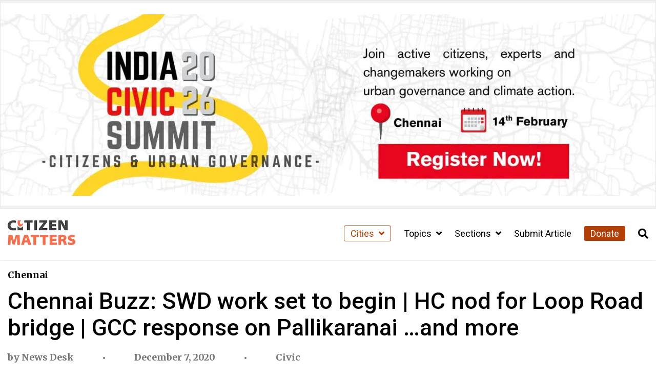

--- FILE ---
content_type: text/html; charset=UTF-8
request_url: https://citizenmatters.in/chennai-buzz-swd-pallikaranai-loop-road-marina-beach-road-accidents/
body_size: 21105
content:
<!DOCTYPE html>
<html lang="en-US">
<head>
  <meta charset="UTF-8">
  <meta http-equiv="X-UA-Compatible" content="IE=edge">
  <meta name="viewport" content="width=device-width, initial-scale=1.0">
  <title>Chennai Buzz: SWD project to commence | Madras HC nod for Loop Road bridge | GCC clarification on Pallikaranai...and more</title>
  <meta name='robots' content='index, follow, max-image-preview:large, max-snippet:-1, max-video-preview:-1' />
<script type="text/javascript">
/* <![CDATA[ */
window.koko_analytics = {"url":"https:\/\/citizenmatters.in\/wp-admin\/admin-ajax.php?action=koko_analytics_collect","site_url":"https:\/\/citizenmatters.in","post_id":22793,"path":"\/chennai-buzz-swd-pallikaranai-loop-road-marina-beach-road-accidents\/","method":"fingerprint","use_cookie":false};
/* ]]> */
</script>

	<!-- This site is optimized with the Yoast SEO Premium plugin v26.8 (Yoast SEO v26.8) - https://yoast.com/product/yoast-seo-premium-wordpress/ -->
	<meta name="description" content="The latest on SWD construction in South Chennai to GCC&#039;s response to reports on dredging in Pallikaranai -- catch updates on key happenings over the past week." />
	<link rel="canonical" href="https://citizenmatters.in/chennai-buzz-swd-pallikaranai-loop-road-marina-beach-road-accidents/" />
	<meta property="og:locale" content="en_US" />
	<meta property="og:type" content="article" />
	<meta property="og:title" content="Chennai Buzz: SWD work set to begin | HC nod for Loop Road bridge | GCC response on Pallikaranai ...and more" />
	<meta property="og:description" content="The latest on SWD construction in South Chennai to GCC&#039;s response to reports on dredging in Pallikaranai -- catch updates on key happenings over the past week." />
	<meta property="og:url" content="https://citizenmatters.in/chennai-buzz-swd-pallikaranai-loop-road-marina-beach-road-accidents/" />
	<meta property="og:site_name" content="Citizen Matters" />
	<meta property="article:publisher" content="https://www.facebook.com/citizenmattersbengaluru" />
	<meta property="article:published_time" content="2020-12-07T02:30:00+00:00" />
	<meta property="og:image" content="https://images-citizenmatters.sgp1.digitaloceanspaces.com/wp-content/uploads-new/2024/02/Pallikaranai_Wetland.jpg" />
	<meta property="og:image:width" content="1024" />
	<meta property="og:image:height" content="577" />
	<meta property="og:image:type" content="image/jpeg" />
	<meta name="author" content="News Desk" />
	<meta name="twitter:card" content="summary_large_image" />
	<meta name="twitter:label1" content="Written by" />
	<meta name="twitter:data1" content="News Desk" />
	<meta name="twitter:label2" content="Est. reading time" />
	<meta name="twitter:data2" content="3 minutes" />
	<script type="application/ld+json" class="yoast-schema-graph">{"@context":"https://schema.org","@graph":[{"@type":"NewsArticle","@id":"https://citizenmatters.in/chennai-buzz-swd-pallikaranai-loop-road-marina-beach-road-accidents/#article","isPartOf":{"@id":"https://citizenmatters.in/chennai-buzz-swd-pallikaranai-loop-road-marina-beach-road-accidents/"},"author":[{"@id":"https://citizenmatters.in/#/schema/person/32f4e0881cd0b1d216c2ad619dbcba93"}],"headline":"Chennai Buzz: SWD work set to begin | HC nod for Loop Road bridge | GCC response on Pallikaranai &#8230;and more","datePublished":"2020-12-07T02:30:00+00:00","mainEntityOfPage":{"@id":"https://citizenmatters.in/chennai-buzz-swd-pallikaranai-loop-road-marina-beach-road-accidents/"},"wordCount":585,"commentCount":1,"publisher":{"@id":"https://citizenmatters.in/#organization"},"image":{"@id":"https://citizenmatters.in/chennai-buzz-swd-pallikaranai-loop-road-marina-beach-road-accidents/#primaryimage"},"thumbnailUrl":"https://erns72xipwt.exactdn.com/wp-content/uploads-new/2024/02/Pallikaranai_Wetland.jpg?strip=all","keywords":["CHENNAI BUZZ"],"articleSection":["Civic"],"inLanguage":"en-US","potentialAction":[{"@type":"CommentAction","name":"Comment","target":["https://citizenmatters.in/chennai-buzz-swd-pallikaranai-loop-road-marina-beach-road-accidents/#respond"]}],"copyrightYear":"2020","copyrightHolder":{"@id":"https://citizenmatters.in/#organization"}},{"@type":"WebPage","@id":"https://citizenmatters.in/chennai-buzz-swd-pallikaranai-loop-road-marina-beach-road-accidents/","url":"https://citizenmatters.in/chennai-buzz-swd-pallikaranai-loop-road-marina-beach-road-accidents/","name":"Chennai Buzz: SWD project to commence | Madras HC nod for Loop Road bridge | GCC clarification on Pallikaranai...and more","isPartOf":{"@id":"https://citizenmatters.in/#website"},"primaryImageOfPage":{"@id":"https://citizenmatters.in/chennai-buzz-swd-pallikaranai-loop-road-marina-beach-road-accidents/#primaryimage"},"image":{"@id":"https://citizenmatters.in/chennai-buzz-swd-pallikaranai-loop-road-marina-beach-road-accidents/#primaryimage"},"thumbnailUrl":"https://erns72xipwt.exactdn.com/wp-content/uploads-new/2024/02/Pallikaranai_Wetland.jpg?strip=all","datePublished":"2020-12-07T02:30:00+00:00","description":"The latest on SWD construction in South Chennai to GCC&#039;s response to reports on dredging in Pallikaranai -- catch updates on key happenings over the past week.","breadcrumb":{"@id":"https://citizenmatters.in/chennai-buzz-swd-pallikaranai-loop-road-marina-beach-road-accidents/#breadcrumb"},"inLanguage":"en-US","potentialAction":[{"@type":"ReadAction","target":["https://citizenmatters.in/chennai-buzz-swd-pallikaranai-loop-road-marina-beach-road-accidents/"]}]},{"@type":"ImageObject","inLanguage":"en-US","@id":"https://citizenmatters.in/chennai-buzz-swd-pallikaranai-loop-road-marina-beach-road-accidents/#primaryimage","url":"https://erns72xipwt.exactdn.com/wp-content/uploads-new/2024/02/Pallikaranai_Wetland.jpg?strip=all","contentUrl":"https://erns72xipwt.exactdn.com/wp-content/uploads-new/2024/02/Pallikaranai_Wetland.jpg?strip=all","width":1024,"height":577,"caption":"Pallikaranai Marshland has been prone to flooding due to accumulation of excess water. Pic: Laasya Shekhar"},{"@type":"BreadcrumbList","@id":"https://citizenmatters.in/chennai-buzz-swd-pallikaranai-loop-road-marina-beach-road-accidents/#breadcrumb","itemListElement":[{"@type":"ListItem","position":1,"name":"Home","item":"https://citizenmatters.in/"},{"@type":"ListItem","position":2,"name":"Chennai Buzz: SWD work set to begin | HC nod for Loop Road bridge | GCC response on Pallikaranai &#8230;and more"}]},{"@type":"WebSite","@id":"https://citizenmatters.in/#website","url":"https://citizenmatters.in/","name":"Citizen Matters","description":"Better Cities, Better Lives","publisher":{"@id":"https://citizenmatters.in/#organization"},"potentialAction":[{"@type":"SearchAction","target":{"@type":"EntryPoint","urlTemplate":"https://citizenmatters.in/?s={search_term_string}"},"query-input":{"@type":"PropertyValueSpecification","valueRequired":true,"valueName":"search_term_string"}}],"inLanguage":"en-US"},{"@type":"Organization","@id":"https://citizenmatters.in/#organization","name":"Citizen Matters","url":"https://citizenmatters.in/","logo":{"@type":"ImageObject","inLanguage":"en-US","@id":"https://citizenmatters.in/#/schema/logo/image/","url":"https://images.citizenmatters.in/wp-content/uploads-new/2024/03/cropped-CITIZEN-MATTERS-Favicon.jpg?strip=all&lossy=1&ssl=1","contentUrl":"https://images.citizenmatters.in/wp-content/uploads-new/2024/03/cropped-CITIZEN-MATTERS-Favicon.jpg?strip=all&lossy=1&ssl=1","width":512,"height":512,"caption":"Citizen Matters"},"image":{"@id":"https://citizenmatters.in/#/schema/logo/image/"},"sameAs":["https://www.facebook.com/citizenmattersbengaluru","https://www.instagram.com/citizenmatters/","https://www.youtube.com/channel/UC3FCPDAYkYSh4WDc2x4t8Ww"],"legalName":"Oorvani Foundation"},{"@type":"Person","@id":"https://citizenmatters.in/#/schema/person/32f4e0881cd0b1d216c2ad619dbcba93","name":"News Desk","image":{"@type":"ImageObject","inLanguage":"en-US","@id":"https://citizenmatters.in/#/schema/person/image/52f0d46f7064d9911fa97984d5e53634","url":"https://secure.gravatar.com/avatar/6246ed5ae5022b4071b8574fef3e7d957d209e68c0f7628dba4af5773f806349?s=96&d=mm&r=g","contentUrl":"https://secure.gravatar.com/avatar/6246ed5ae5022b4071b8574fef3e7d957d209e68c0f7628dba4af5773f806349?s=96&d=mm&r=g","caption":"News Desk"},"description":"The News Desk at Citizen Matters puts out Press Releases, notifications and curated information useful to the urban reader.","sameAs":["https://citizenmatters.in/","https://www.facebook.com/citizenmatters","https://www.instagram.com/citizenmatters/","https://www.linkedin.com/company/citizen-matters/","https://x.com/https://twitter.com/citizenmatters","https://www.youtube.com/channel/UC3FCPDAYkYSh4WDc2x4t8Ww","https://en.wikipedia.org/wiki/Citizen_Matters"],"url":"https://citizenmatters.in/author/newsdesk/"}]}</script>
	<!-- / Yoast SEO Premium plugin. -->


<link rel='dns-prefetch' href='//cdnjs.cloudflare.com' />
<link rel='dns-prefetch' href='//erns72xipwt.exactdn.com' />
<link rel='preconnect' href='//erns72xipwt.exactdn.com' />
<link rel="alternate" type="application/rss+xml" title="Citizen Matters &raquo; Chennai Buzz: SWD work set to begin | HC nod for Loop Road bridge | GCC response on Pallikaranai &#8230;and more Comments Feed" href="https://citizenmatters.in/chennai-buzz-swd-pallikaranai-loop-road-marina-beach-road-accidents/feed/" />
<link rel="alternate" title="oEmbed (JSON)" type="application/json+oembed" href="https://citizenmatters.in/wp-json/oembed/1.0/embed?url=https%3A%2F%2Fcitizenmatters.in%2Fchennai-buzz-swd-pallikaranai-loop-road-marina-beach-road-accidents%2F" />
<link rel="alternate" title="oEmbed (XML)" type="text/xml+oembed" href="https://citizenmatters.in/wp-json/oembed/1.0/embed?url=https%3A%2F%2Fcitizenmatters.in%2Fchennai-buzz-swd-pallikaranai-loop-road-marina-beach-road-accidents%2F&#038;format=xml" />
<style id='wp-img-auto-sizes-contain-inline-css' type='text/css'>
img:is([sizes=auto i],[sizes^="auto," i]){contain-intrinsic-size:3000px 1500px}
/*# sourceURL=wp-img-auto-sizes-contain-inline-css */
</style>
<style id='wp-emoji-styles-inline-css' type='text/css'>

	img.wp-smiley, img.emoji {
		display: inline !important;
		border: none !important;
		box-shadow: none !important;
		height: 1em !important;
		width: 1em !important;
		margin: 0 0.07em !important;
		vertical-align: -0.1em !important;
		background: none !important;
		padding: 0 !important;
	}
/*# sourceURL=wp-emoji-styles-inline-css */
</style>
<style id='wp-block-library-inline-css' type='text/css'>
:root{--wp-block-synced-color:#7a00df;--wp-block-synced-color--rgb:122,0,223;--wp-bound-block-color:var(--wp-block-synced-color);--wp-editor-canvas-background:#ddd;--wp-admin-theme-color:#007cba;--wp-admin-theme-color--rgb:0,124,186;--wp-admin-theme-color-darker-10:#006ba1;--wp-admin-theme-color-darker-10--rgb:0,107,160.5;--wp-admin-theme-color-darker-20:#005a87;--wp-admin-theme-color-darker-20--rgb:0,90,135;--wp-admin-border-width-focus:2px}@media (min-resolution:192dpi){:root{--wp-admin-border-width-focus:1.5px}}.wp-element-button{cursor:pointer}:root .has-very-light-gray-background-color{background-color:#eee}:root .has-very-dark-gray-background-color{background-color:#313131}:root .has-very-light-gray-color{color:#eee}:root .has-very-dark-gray-color{color:#313131}:root .has-vivid-green-cyan-to-vivid-cyan-blue-gradient-background{background:linear-gradient(135deg,#00d084,#0693e3)}:root .has-purple-crush-gradient-background{background:linear-gradient(135deg,#34e2e4,#4721fb 50%,#ab1dfe)}:root .has-hazy-dawn-gradient-background{background:linear-gradient(135deg,#faaca8,#dad0ec)}:root .has-subdued-olive-gradient-background{background:linear-gradient(135deg,#fafae1,#67a671)}:root .has-atomic-cream-gradient-background{background:linear-gradient(135deg,#fdd79a,#004a59)}:root .has-nightshade-gradient-background{background:linear-gradient(135deg,#330968,#31cdcf)}:root .has-midnight-gradient-background{background:linear-gradient(135deg,#020381,#2874fc)}:root{--wp--preset--font-size--normal:16px;--wp--preset--font-size--huge:42px}.has-regular-font-size{font-size:1em}.has-larger-font-size{font-size:2.625em}.has-normal-font-size{font-size:var(--wp--preset--font-size--normal)}.has-huge-font-size{font-size:var(--wp--preset--font-size--huge)}.has-text-align-center{text-align:center}.has-text-align-left{text-align:left}.has-text-align-right{text-align:right}.has-fit-text{white-space:nowrap!important}#end-resizable-editor-section{display:none}.aligncenter{clear:both}.items-justified-left{justify-content:flex-start}.items-justified-center{justify-content:center}.items-justified-right{justify-content:flex-end}.items-justified-space-between{justify-content:space-between}.screen-reader-text{border:0;clip-path:inset(50%);height:1px;margin:-1px;overflow:hidden;padding:0;position:absolute;width:1px;word-wrap:normal!important}.screen-reader-text:focus{background-color:#ddd;clip-path:none;color:#444;display:block;font-size:1em;height:auto;left:5px;line-height:normal;padding:15px 23px 14px;text-decoration:none;top:5px;width:auto;z-index:100000}html :where(.has-border-color){border-style:solid}html :where([style*=border-top-color]){border-top-style:solid}html :where([style*=border-right-color]){border-right-style:solid}html :where([style*=border-bottom-color]){border-bottom-style:solid}html :where([style*=border-left-color]){border-left-style:solid}html :where([style*=border-width]){border-style:solid}html :where([style*=border-top-width]){border-top-style:solid}html :where([style*=border-right-width]){border-right-style:solid}html :where([style*=border-bottom-width]){border-bottom-style:solid}html :where([style*=border-left-width]){border-left-style:solid}html :where(img[class*=wp-image-]){height:auto;max-width:100%}:where(figure){margin:0 0 1em}html :where(.is-position-sticky){--wp-admin--admin-bar--position-offset:var(--wp-admin--admin-bar--height,0px)}@media screen and (max-width:600px){html :where(.is-position-sticky){--wp-admin--admin-bar--position-offset:0px}}

/*# sourceURL=wp-block-library-inline-css */
</style><style id='wp-block-heading-inline-css' type='text/css'>
h1:where(.wp-block-heading).has-background,h2:where(.wp-block-heading).has-background,h3:where(.wp-block-heading).has-background,h4:where(.wp-block-heading).has-background,h5:where(.wp-block-heading).has-background,h6:where(.wp-block-heading).has-background{padding:1.25em 2.375em}h1.has-text-align-left[style*=writing-mode]:where([style*=vertical-lr]),h1.has-text-align-right[style*=writing-mode]:where([style*=vertical-rl]),h2.has-text-align-left[style*=writing-mode]:where([style*=vertical-lr]),h2.has-text-align-right[style*=writing-mode]:where([style*=vertical-rl]),h3.has-text-align-left[style*=writing-mode]:where([style*=vertical-lr]),h3.has-text-align-right[style*=writing-mode]:where([style*=vertical-rl]),h4.has-text-align-left[style*=writing-mode]:where([style*=vertical-lr]),h4.has-text-align-right[style*=writing-mode]:where([style*=vertical-rl]),h5.has-text-align-left[style*=writing-mode]:where([style*=vertical-lr]),h5.has-text-align-right[style*=writing-mode]:where([style*=vertical-rl]),h6.has-text-align-left[style*=writing-mode]:where([style*=vertical-lr]),h6.has-text-align-right[style*=writing-mode]:where([style*=vertical-rl]){rotate:180deg}
/*# sourceURL=https://citizenmatters.in/wp-includes/blocks/heading/style.min.css */
</style>
<style id='wp-block-paragraph-inline-css' type='text/css'>
.is-small-text{font-size:.875em}.is-regular-text{font-size:1em}.is-large-text{font-size:2.25em}.is-larger-text{font-size:3em}.has-drop-cap:not(:focus):first-letter{float:left;font-size:8.4em;font-style:normal;font-weight:100;line-height:.68;margin:.05em .1em 0 0;text-transform:uppercase}body.rtl .has-drop-cap:not(:focus):first-letter{float:none;margin-left:.1em}p.has-drop-cap.has-background{overflow:hidden}:root :where(p.has-background){padding:1.25em 2.375em}:where(p.has-text-color:not(.has-link-color)) a{color:inherit}p.has-text-align-left[style*="writing-mode:vertical-lr"],p.has-text-align-right[style*="writing-mode:vertical-rl"]{rotate:180deg}
/*# sourceURL=https://citizenmatters.in/wp-includes/blocks/paragraph/style.min.css */
</style>
<style id='global-styles-inline-css' type='text/css'>
:root{--wp--preset--aspect-ratio--square: 1;--wp--preset--aspect-ratio--4-3: 4/3;--wp--preset--aspect-ratio--3-4: 3/4;--wp--preset--aspect-ratio--3-2: 3/2;--wp--preset--aspect-ratio--2-3: 2/3;--wp--preset--aspect-ratio--16-9: 16/9;--wp--preset--aspect-ratio--9-16: 9/16;--wp--preset--color--black: #000000;--wp--preset--color--cyan-bluish-gray: #abb8c3;--wp--preset--color--white: #ffffff;--wp--preset--color--pale-pink: #f78da7;--wp--preset--color--vivid-red: #cf2e2e;--wp--preset--color--luminous-vivid-orange: #ff6900;--wp--preset--color--luminous-vivid-amber: #fcb900;--wp--preset--color--light-green-cyan: #7bdcb5;--wp--preset--color--vivid-green-cyan: #00d084;--wp--preset--color--pale-cyan-blue: #8ed1fc;--wp--preset--color--vivid-cyan-blue: #0693e3;--wp--preset--color--vivid-purple: #9b51e0;--wp--preset--color--cm-peach: #f8be8c;--wp--preset--color--cm-orange: #fe6d4b;--wp--preset--color--cm-rust: #b13f06;--wp--preset--color--cm-darkbrown: #420c14;--wp--preset--color--cm-yellow: #dfab01;--wp--preset--color--cm-darkolive: #506d37;--wp--preset--gradient--vivid-cyan-blue-to-vivid-purple: linear-gradient(135deg,rgb(6,147,227) 0%,rgb(155,81,224) 100%);--wp--preset--gradient--light-green-cyan-to-vivid-green-cyan: linear-gradient(135deg,rgb(122,220,180) 0%,rgb(0,208,130) 100%);--wp--preset--gradient--luminous-vivid-amber-to-luminous-vivid-orange: linear-gradient(135deg,rgb(252,185,0) 0%,rgb(255,105,0) 100%);--wp--preset--gradient--luminous-vivid-orange-to-vivid-red: linear-gradient(135deg,rgb(255,105,0) 0%,rgb(207,46,46) 100%);--wp--preset--gradient--very-light-gray-to-cyan-bluish-gray: linear-gradient(135deg,rgb(238,238,238) 0%,rgb(169,184,195) 100%);--wp--preset--gradient--cool-to-warm-spectrum: linear-gradient(135deg,rgb(74,234,220) 0%,rgb(151,120,209) 20%,rgb(207,42,186) 40%,rgb(238,44,130) 60%,rgb(251,105,98) 80%,rgb(254,248,76) 100%);--wp--preset--gradient--blush-light-purple: linear-gradient(135deg,rgb(255,206,236) 0%,rgb(152,150,240) 100%);--wp--preset--gradient--blush-bordeaux: linear-gradient(135deg,rgb(254,205,165) 0%,rgb(254,45,45) 50%,rgb(107,0,62) 100%);--wp--preset--gradient--luminous-dusk: linear-gradient(135deg,rgb(255,203,112) 0%,rgb(199,81,192) 50%,rgb(65,88,208) 100%);--wp--preset--gradient--pale-ocean: linear-gradient(135deg,rgb(255,245,203) 0%,rgb(182,227,212) 50%,rgb(51,167,181) 100%);--wp--preset--gradient--electric-grass: linear-gradient(135deg,rgb(202,248,128) 0%,rgb(113,206,126) 100%);--wp--preset--gradient--midnight: linear-gradient(135deg,rgb(2,3,129) 0%,rgb(40,116,252) 100%);--wp--preset--font-size--small: 13px;--wp--preset--font-size--medium: 20px;--wp--preset--font-size--large: 36px;--wp--preset--font-size--x-large: 42px;--wp--preset--spacing--20: 0.44rem;--wp--preset--spacing--30: 0.67rem;--wp--preset--spacing--40: 1rem;--wp--preset--spacing--50: 1.5rem;--wp--preset--spacing--60: 2.25rem;--wp--preset--spacing--70: 3.38rem;--wp--preset--spacing--80: 5.06rem;--wp--preset--shadow--natural: 6px 6px 9px rgba(0, 0, 0, 0.2);--wp--preset--shadow--deep: 12px 12px 50px rgba(0, 0, 0, 0.4);--wp--preset--shadow--sharp: 6px 6px 0px rgba(0, 0, 0, 0.2);--wp--preset--shadow--outlined: 6px 6px 0px -3px rgb(255, 255, 255), 6px 6px rgb(0, 0, 0);--wp--preset--shadow--crisp: 6px 6px 0px rgb(0, 0, 0);}:where(.is-layout-flex){gap: 0.5em;}:where(.is-layout-grid){gap: 0.5em;}body .is-layout-flex{display: flex;}.is-layout-flex{flex-wrap: wrap;align-items: center;}.is-layout-flex > :is(*, div){margin: 0;}body .is-layout-grid{display: grid;}.is-layout-grid > :is(*, div){margin: 0;}:where(.wp-block-columns.is-layout-flex){gap: 2em;}:where(.wp-block-columns.is-layout-grid){gap: 2em;}:where(.wp-block-post-template.is-layout-flex){gap: 1.25em;}:where(.wp-block-post-template.is-layout-grid){gap: 1.25em;}.has-black-color{color: var(--wp--preset--color--black) !important;}.has-cyan-bluish-gray-color{color: var(--wp--preset--color--cyan-bluish-gray) !important;}.has-white-color{color: var(--wp--preset--color--white) !important;}.has-pale-pink-color{color: var(--wp--preset--color--pale-pink) !important;}.has-vivid-red-color{color: var(--wp--preset--color--vivid-red) !important;}.has-luminous-vivid-orange-color{color: var(--wp--preset--color--luminous-vivid-orange) !important;}.has-luminous-vivid-amber-color{color: var(--wp--preset--color--luminous-vivid-amber) !important;}.has-light-green-cyan-color{color: var(--wp--preset--color--light-green-cyan) !important;}.has-vivid-green-cyan-color{color: var(--wp--preset--color--vivid-green-cyan) !important;}.has-pale-cyan-blue-color{color: var(--wp--preset--color--pale-cyan-blue) !important;}.has-vivid-cyan-blue-color{color: var(--wp--preset--color--vivid-cyan-blue) !important;}.has-vivid-purple-color{color: var(--wp--preset--color--vivid-purple) !important;}.has-black-background-color{background-color: var(--wp--preset--color--black) !important;}.has-cyan-bluish-gray-background-color{background-color: var(--wp--preset--color--cyan-bluish-gray) !important;}.has-white-background-color{background-color: var(--wp--preset--color--white) !important;}.has-pale-pink-background-color{background-color: var(--wp--preset--color--pale-pink) !important;}.has-vivid-red-background-color{background-color: var(--wp--preset--color--vivid-red) !important;}.has-luminous-vivid-orange-background-color{background-color: var(--wp--preset--color--luminous-vivid-orange) !important;}.has-luminous-vivid-amber-background-color{background-color: var(--wp--preset--color--luminous-vivid-amber) !important;}.has-light-green-cyan-background-color{background-color: var(--wp--preset--color--light-green-cyan) !important;}.has-vivid-green-cyan-background-color{background-color: var(--wp--preset--color--vivid-green-cyan) !important;}.has-pale-cyan-blue-background-color{background-color: var(--wp--preset--color--pale-cyan-blue) !important;}.has-vivid-cyan-blue-background-color{background-color: var(--wp--preset--color--vivid-cyan-blue) !important;}.has-vivid-purple-background-color{background-color: var(--wp--preset--color--vivid-purple) !important;}.has-black-border-color{border-color: var(--wp--preset--color--black) !important;}.has-cyan-bluish-gray-border-color{border-color: var(--wp--preset--color--cyan-bluish-gray) !important;}.has-white-border-color{border-color: var(--wp--preset--color--white) !important;}.has-pale-pink-border-color{border-color: var(--wp--preset--color--pale-pink) !important;}.has-vivid-red-border-color{border-color: var(--wp--preset--color--vivid-red) !important;}.has-luminous-vivid-orange-border-color{border-color: var(--wp--preset--color--luminous-vivid-orange) !important;}.has-luminous-vivid-amber-border-color{border-color: var(--wp--preset--color--luminous-vivid-amber) !important;}.has-light-green-cyan-border-color{border-color: var(--wp--preset--color--light-green-cyan) !important;}.has-vivid-green-cyan-border-color{border-color: var(--wp--preset--color--vivid-green-cyan) !important;}.has-pale-cyan-blue-border-color{border-color: var(--wp--preset--color--pale-cyan-blue) !important;}.has-vivid-cyan-blue-border-color{border-color: var(--wp--preset--color--vivid-cyan-blue) !important;}.has-vivid-purple-border-color{border-color: var(--wp--preset--color--vivid-purple) !important;}.has-vivid-cyan-blue-to-vivid-purple-gradient-background{background: var(--wp--preset--gradient--vivid-cyan-blue-to-vivid-purple) !important;}.has-light-green-cyan-to-vivid-green-cyan-gradient-background{background: var(--wp--preset--gradient--light-green-cyan-to-vivid-green-cyan) !important;}.has-luminous-vivid-amber-to-luminous-vivid-orange-gradient-background{background: var(--wp--preset--gradient--luminous-vivid-amber-to-luminous-vivid-orange) !important;}.has-luminous-vivid-orange-to-vivid-red-gradient-background{background: var(--wp--preset--gradient--luminous-vivid-orange-to-vivid-red) !important;}.has-very-light-gray-to-cyan-bluish-gray-gradient-background{background: var(--wp--preset--gradient--very-light-gray-to-cyan-bluish-gray) !important;}.has-cool-to-warm-spectrum-gradient-background{background: var(--wp--preset--gradient--cool-to-warm-spectrum) !important;}.has-blush-light-purple-gradient-background{background: var(--wp--preset--gradient--blush-light-purple) !important;}.has-blush-bordeaux-gradient-background{background: var(--wp--preset--gradient--blush-bordeaux) !important;}.has-luminous-dusk-gradient-background{background: var(--wp--preset--gradient--luminous-dusk) !important;}.has-pale-ocean-gradient-background{background: var(--wp--preset--gradient--pale-ocean) !important;}.has-electric-grass-gradient-background{background: var(--wp--preset--gradient--electric-grass) !important;}.has-midnight-gradient-background{background: var(--wp--preset--gradient--midnight) !important;}.has-small-font-size{font-size: var(--wp--preset--font-size--small) !important;}.has-medium-font-size{font-size: var(--wp--preset--font-size--medium) !important;}.has-large-font-size{font-size: var(--wp--preset--font-size--large) !important;}.has-x-large-font-size{font-size: var(--wp--preset--font-size--x-large) !important;}
/*# sourceURL=global-styles-inline-css */
</style>

<style id='classic-theme-styles-inline-css' type='text/css'>
/*! This file is auto-generated */
.wp-block-button__link{color:#fff;background-color:#32373c;border-radius:9999px;box-shadow:none;text-decoration:none;padding:calc(.667em + 2px) calc(1.333em + 2px);font-size:1.125em}.wp-block-file__button{background:#32373c;color:#fff;text-decoration:none}
/*# sourceURL=/wp-includes/css/classic-themes.min.css */
</style>
<link rel='stylesheet' id='wp-components-css' href='https://citizenmatters.in/wp-includes/css/dist/components/style.min.css?ver=6.9' type='text/css' media='all' />
<link rel='stylesheet' id='wp-preferences-css' href='https://citizenmatters.in/wp-includes/css/dist/preferences/style.min.css?ver=6.9' type='text/css' media='all' />
<link rel='stylesheet' id='wp-block-editor-css' href='https://citizenmatters.in/wp-includes/css/dist/block-editor/style.min.css?ver=6.9' type='text/css' media='all' />
<link rel='stylesheet' id='popup-maker-block-library-style-css' href='https://citizenmatters.in/wp-content/plugins/popup-maker/dist/packages/block-library-style.css?ver=dbea705cfafe089d65f1' type='text/css' media='all' />
<link rel='stylesheet' id='orbit-main-css' href='https://citizenmatters.in/wp-content/plugins/orbit-bundle/dist/css/main.css?ver=1769912433' type='text/css' media='all' />
<link rel='stylesheet' id='orbit-common-css' href='https://citizenmatters.in/wp-content/plugins/orbit-bundle/dist/css/common.css?ver=1769912433' type='text/css' media='all' />
<link rel='stylesheet' id='font-awesome-css' href='https://cdnjs.cloudflare.com/ajax/libs/font-awesome/5.15.4/css/all.min.css' type='text/css' media='all' />
<link rel='stylesheet' id='czm-core-css-css' href='https://citizenmatters.in/wp-content/themes/citizen-matters-wp-theme/css/main.css?ver=1.3.1' type='text/css' media='all' />
<link rel='stylesheet' id='sib-front-css-css' href='https://citizenmatters.in/wp-content/plugins/mailin/css/mailin-front.css?ver=6.9' type='text/css' media='all' />
<script type="text/javascript" src="https://citizenmatters.in/wp-includes/js/jquery/jquery.min.js?ver=3.7.1" id="jquery-core-js"></script>
<script type="text/javascript" src="https://citizenmatters.in/wp-includes/js/jquery/jquery-migrate.min.js?ver=3.4.1" id="jquery-migrate-js"></script>
<script type="text/javascript" id="sib-front-js-js-extra">
/* <![CDATA[ */
var sibErrMsg = {"invalidMail":"Please fill out valid email address","requiredField":"Please fill out required fields","invalidDateFormat":"Please fill out valid date format","invalidSMSFormat":"Please fill out valid phone number"};
var ajax_sib_front_object = {"ajax_url":"https://citizenmatters.in/wp-admin/admin-ajax.php","ajax_nonce":"9a68a7c423","flag_url":"https://citizenmatters.in/wp-content/plugins/mailin/img/flags/"};
//# sourceURL=sib-front-js-js-extra
/* ]]> */
</script>
<script type="text/javascript" src="https://citizenmatters.in/wp-content/plugins/mailin/js/mailin-front.js?ver=1768936409" id="sib-front-js-js"></script>
<link rel="https://api.w.org/" href="https://citizenmatters.in/wp-json/" /><link rel="alternate" title="JSON" type="application/json" href="https://citizenmatters.in/wp-json/wp/v2/posts/22793" /><link rel="EditURI" type="application/rsd+xml" title="RSD" href="https://citizenmatters.in/xmlrpc.php?rsd" />
<link rel='shortlink' href='https://citizenmatters.in/?p=22793' />
<!-- HFCM by 99 Robots - Snippet # 1: Google Analytics -->
<!-- Google tag (gtag.js) -->
<script async src="https://www.googletagmanager.com/gtag/js?id=G-1D0THDGDCZ"></script>
<script>
  window.dataLayer = window.dataLayer || [];
  function gtag(){dataLayer.push(arguments);}
  gtag('js', new Date());

  gtag('config', 'G-1D0THDGDCZ');
</script>

<!-- /end HFCM by 99 Robots -->
<!-- HFCM by 99 Robots - Snippet # 2: Flourish and Insta Srcipt -->
<script src="https://public.flourish.studio/resources/embed.js"></script>
<script async src="//www.instagram.com/embed.js"></script>
<!-- /end HFCM by 99 Robots -->
<noscript><style>.lazyload[data-src]{display:none !important;}</style></noscript><style>.lazyload{background-image:none !important;}.lazyload:before{background-image:none !important;}</style><link rel="icon" href="https://erns72xipwt.exactdn.com/wp-content/uploads-new/2024/03/cropped-CITIZEN-MATTERS-Favicon.jpg?strip=all&#038;resize=32%2C32" sizes="32x32" />
<link rel="icon" href="https://erns72xipwt.exactdn.com/wp-content/uploads-new/2024/03/cropped-CITIZEN-MATTERS-Favicon.jpg?strip=all&#038;resize=192%2C192" sizes="192x192" />
<link rel="apple-touch-icon" href="https://erns72xipwt.exactdn.com/wp-content/uploads-new/2024/03/cropped-CITIZEN-MATTERS-Favicon.jpg?strip=all&#038;resize=180%2C180" />
<meta name="msapplication-TileImage" content="https://erns72xipwt.exactdn.com/wp-content/uploads-new/2024/03/cropped-CITIZEN-MATTERS-Favicon.jpg?strip=all&#038;resize=270%2C270" />
<link rel='stylesheet' id='so-css-citizen-matters-wp-theme-css' href='https://citizenmatters.in/wp-content/uploads/so-css/so-css-citizen-matters-wp-theme.css?ver=1750581957' type='text/css' media='all' />
<link rel='stylesheet' id='siteorigin-panels-front-css' href='https://citizenmatters.in/wp-content/plugins/siteorigin-panels/css/front-flex.min.css?ver=2.33.5' type='text/css' media='all' />
<link rel='stylesheet' id='sow-headline-default-b84248ee8d48-css' href='https://citizenmatters.in/wp-content/uploads/siteorigin-widgets/sow-headline-default-b84248ee8d48.css?ver=6.9' type='text/css' media='all' />
<link rel='stylesheet' id='sow-button-flat-d73dd6379da6-css' href='https://citizenmatters.in/wp-content/uploads/siteorigin-widgets/sow-button-flat-d73dd6379da6.css?ver=6.9' type='text/css' media='all' />
<link rel='stylesheet' id='sow-button-base-css' href='https://citizenmatters.in/wp-content/plugins/so-widgets-bundle/widgets/button/css/style.css?ver=1.70.4' type='text/css' media='all' />
<link rel='stylesheet' id='sow-google-font-playfair display-css' href='https://fonts.googleapis.com/css?family=Playfair+Display%3A700&#038;ver=6.9' type='text/css' media='all' />
<link rel='stylesheet' id='sow-headline-default-f611745051cf-css' href='https://citizenmatters.in/wp-content/uploads/siteorigin-widgets/sow-headline-default-f611745051cf.css?ver=6.9' type='text/css' media='all' />
<link rel='stylesheet' id='sow-image-default-8b5b6f678277-css' href='https://citizenmatters.in/wp-content/uploads/siteorigin-widgets/sow-image-default-8b5b6f678277.css?ver=6.9' type='text/css' media='all' />
<link rel='stylesheet' id='sow-social-media-buttons-flat-d9caffb950c8-css' href='https://citizenmatters.in/wp-content/uploads/siteorigin-widgets/sow-social-media-buttons-flat-d9caffb950c8.css?ver=6.9' type='text/css' media='all' />
<link rel='stylesheet' id='siteorigin-widget-icon-font-fontawesome-css' href='https://citizenmatters.in/wp-content/plugins/so-widgets-bundle/icons/fontawesome/style.css?ver=6.9' type='text/css' media='all' />
</head>
<body class="wp-singular post-template-default single single-post postid-22793 single-format-standard wp-theme-citizen-matters-wp-theme">
  <div id="site">

    <header>
      <!-- Navigation Bar -->
      <nav id="mobile-nav">
	<div class="mobile-nav-inner">
		<div class="mobile-nav-header">
			<a href="https://citizenmatters.in" class="czm-site-logo"><img src="https://citizenmatters.in/wp-content/uploads/2024/02/CITIZEN-MATTERS-Logo.jpg" alt="Citizen Matters Text Logo with all letters in capital and the first i of citizen in the shape of candle"></a>			<button id="close-mobile-nav" type="button" aria-label="Close Sidebar Menu">
				<i class="fas fa-times" aria-hidden="true"></i>
			</button>
		</div>
		<ul id="sidebar-menu" class="menu"><li itemscope="itemscope" itemtype="https://www.schema.org/SiteNavigationElement" id="menu-item-39992" class="czm-cities-menu menu-item menu-item-type-custom menu-item-object-custom menu-item-has-children menu-item-39992 dropdown"><a title="Cities" href="#" class="dropdown-toggle" aria-haspopup="true">Cities <span id="czm-menu-toggler"><i class="fas fa-angle-down"></i></span></a>
<ul role="menu" class=" dropdown-menu" >
	<li itemscope="itemscope" itemtype="https://www.schema.org/SiteNavigationElement" id="menu-item-39993" class="menu-item menu-item-type-taxonomy menu-item-object-city menu-item-39993"><a title="Bengaluru" href="https://citizenmatters.in/city/bengaluru/">Bengaluru</a></li>
	<li itemscope="itemscope" itemtype="https://www.schema.org/SiteNavigationElement" id="menu-item-39994" class="menu-item menu-item-type-taxonomy menu-item-object-city current-post-ancestor current-menu-parent current-post-parent menu-item-39994"><a title="Chennai" href="https://citizenmatters.in/city/chennai/">Chennai</a></li>
	<li itemscope="itemscope" itemtype="https://www.schema.org/SiteNavigationElement" id="menu-item-39995" class="menu-item menu-item-type-taxonomy menu-item-object-city menu-item-39995"><a title="Mumbai" href="https://citizenmatters.in/city/mumbai/">Mumbai</a></li>
	<li itemscope="itemscope" itemtype="https://www.schema.org/SiteNavigationElement" id="menu-item-39996" class="menu-item menu-item-type-taxonomy menu-item-object-city menu-item-39996"><a title="Delhi / NCR" href="https://citizenmatters.in/city/delhi-ncr/">Delhi / NCR</a></li>
	<li itemscope="itemscope" itemtype="https://www.schema.org/SiteNavigationElement" id="menu-item-39997" class="menu-item menu-item-type-taxonomy menu-item-object-city menu-item-39997"><a title="Hyderabad" href="https://citizenmatters.in/city/hyderabad/">Hyderabad</a></li>
</ul>
</li>
<li itemscope="itemscope" itemtype="https://www.schema.org/SiteNavigationElement" id="menu-item-39998" class="menu-item menu-item-type-custom menu-item-object-custom menu-item-has-children menu-item-39998 dropdown"><a title="Topics" href="#" class="dropdown-toggle" aria-haspopup="true">Topics <span id="czm-menu-toggler"><i class="fas fa-angle-down"></i></span></a>
<ul role="menu" class=" dropdown-menu" >
	<li itemscope="itemscope" itemtype="https://www.schema.org/SiteNavigationElement" id="menu-item-40001" class="menu-item menu-item-type-taxonomy menu-item-object-category current-post-ancestor current-menu-parent current-post-parent menu-item-40001"><a title="Civic" href="https://citizenmatters.in/topic/civic/">Civic</a></li>
	<li itemscope="itemscope" itemtype="https://www.schema.org/SiteNavigationElement" id="menu-item-40002" class="menu-item menu-item-type-taxonomy menu-item-object-category menu-item-40002"><a title="Commute" href="https://citizenmatters.in/topic/commute/">Commute</a></li>
	<li itemscope="itemscope" itemtype="https://www.schema.org/SiteNavigationElement" id="menu-item-40003" class="menu-item menu-item-type-taxonomy menu-item-object-category menu-item-40003"><a title="Economy" href="https://citizenmatters.in/topic/economy/">Economy</a></li>
	<li itemscope="itemscope" itemtype="https://www.schema.org/SiteNavigationElement" id="menu-item-40004" class="menu-item menu-item-type-taxonomy menu-item-object-category menu-item-40004"><a title="Education" href="https://citizenmatters.in/topic/education/">Education</a></li>
	<li itemscope="itemscope" itemtype="https://www.schema.org/SiteNavigationElement" id="menu-item-40005" class="menu-item menu-item-type-taxonomy menu-item-object-category menu-item-40005"><a title="Environment" href="https://citizenmatters.in/topic/environment/">Environment</a></li>
	<li itemscope="itemscope" itemtype="https://www.schema.org/SiteNavigationElement" id="menu-item-40006" class="menu-item menu-item-type-taxonomy menu-item-object-category menu-item-40006"><a title="Governance" href="https://citizenmatters.in/topic/governance/">Governance</a></li>
	<li itemscope="itemscope" itemtype="https://www.schema.org/SiteNavigationElement" id="menu-item-40007" class="menu-item menu-item-type-taxonomy menu-item-object-category menu-item-40007"><a title="Health" href="https://citizenmatters.in/topic/health/">Health</a></li>
	<li itemscope="itemscope" itemtype="https://www.schema.org/SiteNavigationElement" id="menu-item-40008" class="menu-item menu-item-type-taxonomy menu-item-object-category menu-item-40008"><a title="Infrastructure" href="https://citizenmatters.in/topic/infrastructure/">Infrastructure</a></li>
	<li itemscope="itemscope" itemtype="https://www.schema.org/SiteNavigationElement" id="menu-item-39999" class="menu-item menu-item-type-taxonomy menu-item-object-category menu-item-39999"><a title="Waste" href="https://citizenmatters.in/topic/waste-management/">Waste</a></li>
	<li itemscope="itemscope" itemtype="https://www.schema.org/SiteNavigationElement" id="menu-item-40000" class="menu-item menu-item-type-taxonomy menu-item-object-category menu-item-40000"><a title="Water" href="https://citizenmatters.in/topic/water-supply/">Water</a></li>
</ul>
</li>
<li itemscope="itemscope" itemtype="https://www.schema.org/SiteNavigationElement" id="menu-item-40009" class="menu-item menu-item-type-custom menu-item-object-custom menu-item-has-children menu-item-40009 dropdown"><a title="Sections" href="#" class="dropdown-toggle" aria-haspopup="true">Sections <span id="czm-menu-toggler"><i class="fas fa-angle-down"></i></span></a>
<ul role="menu" class=" dropdown-menu" >
	<li itemscope="itemscope" itemtype="https://www.schema.org/SiteNavigationElement" id="menu-item-40010" class="menu-item menu-item-type-taxonomy menu-item-object-post_tag menu-item-40010"><a title="In Focus" href="https://citizenmatters.in/section/genre-in-focus/">In Focus</a></li>
	<li itemscope="itemscope" itemtype="https://www.schema.org/SiteNavigationElement" id="menu-item-40012" class="menu-item menu-item-type-taxonomy menu-item-object-post_tag menu-item-40012"><a title="Explainers" href="https://citizenmatters.in/section/genre-explainers/">Explainers</a></li>
	<li itemscope="itemscope" itemtype="https://www.schema.org/SiteNavigationElement" id="menu-item-40011" class="menu-item menu-item-type-taxonomy menu-item-object-post_tag menu-item-40011"><a title="Solutions" href="https://citizenmatters.in/section/genre-solutions/">Solutions</a></li>
	<li itemscope="itemscope" itemtype="https://www.schema.org/SiteNavigationElement" id="menu-item-40013" class="menu-item menu-item-type-taxonomy menu-item-object-post_tag menu-item-40013"><a title="Citizen Journalism" href="https://citizenmatters.in/section/citizen-journalism/">Citizen Journalism</a></li>
	<li itemscope="itemscope" itemtype="https://www.schema.org/SiteNavigationElement" id="menu-item-40014" class="menu-item menu-item-type-taxonomy menu-item-object-post_tag menu-item-40014"><a title="Voices" href="https://citizenmatters.in/section/genre-voices/">Voices</a></li>
	<li itemscope="itemscope" itemtype="https://www.schema.org/SiteNavigationElement" id="menu-item-40015" class="menu-item menu-item-type-taxonomy menu-item-object-post_tag menu-item-40015"><a title="Data Stories" href="https://citizenmatters.in/section/data/">Data Stories</a></li>
	<li itemscope="itemscope" itemtype="https://www.schema.org/SiteNavigationElement" id="menu-item-70089" class="menu-item menu-item-type-post_type menu-item-object-page menu-item-70089"><a title="Special Projects ►" href="https://citizenmatters.in/special-projects/">Special Projects ►</a></li>
	<li itemscope="itemscope" itemtype="https://www.schema.org/SiteNavigationElement" id="menu-item-75679" class="menu-item menu-item-type-post_type menu-item-object-page menu-item-75679"><a title="INFO HUB: Bengaluru Property" href="https://citizenmatters.in/bengaluru-property-hub/">INFO HUB: Bengaluru Property</a></li>
</ul>
</li>
<li itemscope="itemscope" itemtype="https://www.schema.org/SiteNavigationElement" id="menu-item-40017" class="menu-item menu-item-type-post_type menu-item-object-page menu-item-40017"><a title="Submit Article" href="https://citizenmatters.in/submit/">Submit Article</a></li>
<li itemscope="itemscope" itemtype="https://www.schema.org/SiteNavigationElement" id="menu-item-40016" class="czm-btn-donate menu-item menu-item-type-post_type menu-item-object-page menu-item-40016"><a title="Donate" href="https://citizenmatters.in/donate/">Donate</a></li>
</ul>	</div>
	<div class="czm-social-icons-wrapper">
  <span class="czm-social-icons-headline">Follow us on:</span>
  <ul class="czm-social-icons list-unstyled">
          <li>
        <a href="https://www.instagram.com/citizenmatters/" rel="noopener nofollow" target="_blank" aria-label="Instagram">
          <i class="fab fa-instagram" aria-hidden="true"></i>
        </a>
      </li>
          <li>
        <a href="https://www.facebook.com/citizenmattersbengaluru" rel="noopener nofollow" target="_blank" aria-label="Facebook">
          <i class="fab fa-facebook-f" aria-hidden="true"></i>
        </a>
      </li>
          <li>
        <a href="https://www.linkedin.com/company/citizen-matters/" rel="noopener nofollow" target="_blank" aria-label="Linkedin">
          <i class="fab fa-linkedin-in" aria-hidden="true"></i>
        </a>
      </li>
          <li>
        <a href="https://www.youtube.com/channel/UC3FCPDAYkYSh4WDc2x4t8Ww" rel="noopener nofollow" target="_blank" aria-label="Youtube">
          <i class="fab fa-youtube" aria-hidden="true"></i>
        </a>
      </li>
      </ul>
</div>
</nav>
<aside id="siteorigin-panels-builder-3" class="widget widget_siteorigin-panels-builder"><div id="pl-w6978a4bbb209d"  class="panel-layout" ><div id="pg-w6978a4bbb209d-0"  class="panel-grid panel-has-style" ><div class="siteorigin-panels-stretch panel-row-style panel-row-style-for-w6978a4bbb209d-0" data-stretch-type="full" ><div id="pgc-w6978a4bbb209d-0-0"  class="panel-grid-cell" ><div id="panel-w6978a4bbb209d-0-0-0" class="so-panel widget widget_sow-editor panel-first-child panel-last-child" data-index="0" ><div class="panel-widget-style panel-widget-style-for-w6978a4bbb209d-0-0-0" ><div
			
			class="so-widget-sow-editor so-widget-sow-editor-base"
			
		>
<div class="siteorigin-widget-tinymce textwidget">
	<h1 style="text-align: center;"><a href="https://oorvani.org/civic-summit"><img fetchpriority="high" decoding="async" class="alignnone wp-image-91152 size-full" src="https://citizenmatters.in/wp-content/uploads/2026/01/ICS-CM-WP-Top-Banner-1440-x-390-px-2.jpg" alt="" width="1440" height="400" srcset="https://erns72xipwt.exactdn.com/wp-content/uploads-new/2026/01/ICS-CM-WP-Top-Banner-1440-x-390-px-2.jpg?strip=all 1440w, https://erns72xipwt.exactdn.com/wp-content/uploads-new/2026/01/ICS-CM-WP-Top-Banner-1440-x-390-px-2-300x83.jpg?strip=all 300w, https://erns72xipwt.exactdn.com/wp-content/uploads-new/2026/01/ICS-CM-WP-Top-Banner-1440-x-390-px-2-1024x284.jpg?strip=all 1024w, https://erns72xipwt.exactdn.com/wp-content/uploads-new/2026/01/ICS-CM-WP-Top-Banner-1440-x-390-px-2-768x213.jpg?strip=all 768w, https://erns72xipwt.exactdn.com/wp-content/uploads-new/2026/01/ICS-CM-WP-Top-Banner-1440-x-390-px-2.jpg?strip=all&amp;w=576 576w, https://erns72xipwt.exactdn.com/wp-content/uploads-new/2026/01/ICS-CM-WP-Top-Banner-1440-x-390-px-2.jpg?strip=all&amp;w=864 864w, https://erns72xipwt.exactdn.com/wp-content/uploads-new/2026/01/ICS-CM-WP-Top-Banner-1440-x-390-px-2.jpg?strip=all&amp;w=1152 1152w, https://erns72xipwt.exactdn.com/wp-content/uploads-new/2026/01/ICS-CM-WP-Top-Banner-1440-x-390-px-2.jpg?strip=all&amp;w=450 450w" sizes="(max-width: 1440px) 100vw, 1440px" /></a></h1>
</div>
</div></div></div></div></div></div></div></aside><nav id="czm-navigation" class="navbar">
  <div id="primary-navbar-container" class="container-fluid">
    <a href="https://citizenmatters.in" class="czm-site-logo"><img src="https://citizenmatters.in/wp-content/uploads/2024/02/CITIZEN-MATTERS-Logo.jpg" alt="Citizen Matters Text Logo with all letters in capital and the first i of citizen in the shape of candle"></a>    <ul id="desktop-header" class="menu"><li itemscope="itemscope" itemtype="https://www.schema.org/SiteNavigationElement" class="czm-cities-menu menu-item menu-item-type-custom menu-item-object-custom menu-item-has-children menu-item-39992 dropdown"><a title="Cities" href="#" class="dropdown-toggle" aria-haspopup="true">Cities <span id="czm-menu-toggler"><i class="fas fa-angle-down"></i></span></a>
<ul role="menu" class=" dropdown-menu" >
	<li itemscope="itemscope" itemtype="https://www.schema.org/SiteNavigationElement" class="menu-item menu-item-type-taxonomy menu-item-object-city menu-item-39993"><a title="Bengaluru" href="https://citizenmatters.in/city/bengaluru/">Bengaluru</a></li>
	<li itemscope="itemscope" itemtype="https://www.schema.org/SiteNavigationElement" class="menu-item menu-item-type-taxonomy menu-item-object-city current-post-ancestor current-menu-parent current-post-parent menu-item-39994"><a title="Chennai" href="https://citizenmatters.in/city/chennai/">Chennai</a></li>
	<li itemscope="itemscope" itemtype="https://www.schema.org/SiteNavigationElement" class="menu-item menu-item-type-taxonomy menu-item-object-city menu-item-39995"><a title="Mumbai" href="https://citizenmatters.in/city/mumbai/">Mumbai</a></li>
	<li itemscope="itemscope" itemtype="https://www.schema.org/SiteNavigationElement" class="menu-item menu-item-type-taxonomy menu-item-object-city menu-item-39996"><a title="Delhi / NCR" href="https://citizenmatters.in/city/delhi-ncr/">Delhi / NCR</a></li>
	<li itemscope="itemscope" itemtype="https://www.schema.org/SiteNavigationElement" class="menu-item menu-item-type-taxonomy menu-item-object-city menu-item-39997"><a title="Hyderabad" href="https://citizenmatters.in/city/hyderabad/">Hyderabad</a></li>
</ul>
</li>
<li itemscope="itemscope" itemtype="https://www.schema.org/SiteNavigationElement" class="menu-item menu-item-type-custom menu-item-object-custom menu-item-has-children menu-item-39998 dropdown"><a title="Topics" href="#" class="dropdown-toggle" aria-haspopup="true">Topics <span id="czm-menu-toggler"><i class="fas fa-angle-down"></i></span></a>
<ul role="menu" class=" dropdown-menu" >
	<li itemscope="itemscope" itemtype="https://www.schema.org/SiteNavigationElement" class="menu-item menu-item-type-taxonomy menu-item-object-category current-post-ancestor current-menu-parent current-post-parent menu-item-40001"><a title="Civic" href="https://citizenmatters.in/topic/civic/">Civic</a></li>
	<li itemscope="itemscope" itemtype="https://www.schema.org/SiteNavigationElement" class="menu-item menu-item-type-taxonomy menu-item-object-category menu-item-40002"><a title="Commute" href="https://citizenmatters.in/topic/commute/">Commute</a></li>
	<li itemscope="itemscope" itemtype="https://www.schema.org/SiteNavigationElement" class="menu-item menu-item-type-taxonomy menu-item-object-category menu-item-40003"><a title="Economy" href="https://citizenmatters.in/topic/economy/">Economy</a></li>
	<li itemscope="itemscope" itemtype="https://www.schema.org/SiteNavigationElement" class="menu-item menu-item-type-taxonomy menu-item-object-category menu-item-40004"><a title="Education" href="https://citizenmatters.in/topic/education/">Education</a></li>
	<li itemscope="itemscope" itemtype="https://www.schema.org/SiteNavigationElement" class="menu-item menu-item-type-taxonomy menu-item-object-category menu-item-40005"><a title="Environment" href="https://citizenmatters.in/topic/environment/">Environment</a></li>
	<li itemscope="itemscope" itemtype="https://www.schema.org/SiteNavigationElement" class="menu-item menu-item-type-taxonomy menu-item-object-category menu-item-40006"><a title="Governance" href="https://citizenmatters.in/topic/governance/">Governance</a></li>
	<li itemscope="itemscope" itemtype="https://www.schema.org/SiteNavigationElement" class="menu-item menu-item-type-taxonomy menu-item-object-category menu-item-40007"><a title="Health" href="https://citizenmatters.in/topic/health/">Health</a></li>
	<li itemscope="itemscope" itemtype="https://www.schema.org/SiteNavigationElement" class="menu-item menu-item-type-taxonomy menu-item-object-category menu-item-40008"><a title="Infrastructure" href="https://citizenmatters.in/topic/infrastructure/">Infrastructure</a></li>
	<li itemscope="itemscope" itemtype="https://www.schema.org/SiteNavigationElement" class="menu-item menu-item-type-taxonomy menu-item-object-category menu-item-39999"><a title="Waste" href="https://citizenmatters.in/topic/waste-management/">Waste</a></li>
	<li itemscope="itemscope" itemtype="https://www.schema.org/SiteNavigationElement" class="menu-item menu-item-type-taxonomy menu-item-object-category menu-item-40000"><a title="Water" href="https://citizenmatters.in/topic/water-supply/">Water</a></li>
</ul>
</li>
<li itemscope="itemscope" itemtype="https://www.schema.org/SiteNavigationElement" class="menu-item menu-item-type-custom menu-item-object-custom menu-item-has-children menu-item-40009 dropdown"><a title="Sections" href="#" class="dropdown-toggle" aria-haspopup="true">Sections <span id="czm-menu-toggler"><i class="fas fa-angle-down"></i></span></a>
<ul role="menu" class=" dropdown-menu" >
	<li itemscope="itemscope" itemtype="https://www.schema.org/SiteNavigationElement" class="menu-item menu-item-type-taxonomy menu-item-object-post_tag menu-item-40010"><a title="In Focus" href="https://citizenmatters.in/section/genre-in-focus/">In Focus</a></li>
	<li itemscope="itemscope" itemtype="https://www.schema.org/SiteNavigationElement" class="menu-item menu-item-type-taxonomy menu-item-object-post_tag menu-item-40012"><a title="Explainers" href="https://citizenmatters.in/section/genre-explainers/">Explainers</a></li>
	<li itemscope="itemscope" itemtype="https://www.schema.org/SiteNavigationElement" class="menu-item menu-item-type-taxonomy menu-item-object-post_tag menu-item-40011"><a title="Solutions" href="https://citizenmatters.in/section/genre-solutions/">Solutions</a></li>
	<li itemscope="itemscope" itemtype="https://www.schema.org/SiteNavigationElement" class="menu-item menu-item-type-taxonomy menu-item-object-post_tag menu-item-40013"><a title="Citizen Journalism" href="https://citizenmatters.in/section/citizen-journalism/">Citizen Journalism</a></li>
	<li itemscope="itemscope" itemtype="https://www.schema.org/SiteNavigationElement" class="menu-item menu-item-type-taxonomy menu-item-object-post_tag menu-item-40014"><a title="Voices" href="https://citizenmatters.in/section/genre-voices/">Voices</a></li>
	<li itemscope="itemscope" itemtype="https://www.schema.org/SiteNavigationElement" class="menu-item menu-item-type-taxonomy menu-item-object-post_tag menu-item-40015"><a title="Data Stories" href="https://citizenmatters.in/section/data/">Data Stories</a></li>
	<li itemscope="itemscope" itemtype="https://www.schema.org/SiteNavigationElement" class="menu-item menu-item-type-post_type menu-item-object-page menu-item-70089"><a title="Special Projects ►" href="https://citizenmatters.in/special-projects/">Special Projects ►</a></li>
	<li itemscope="itemscope" itemtype="https://www.schema.org/SiteNavigationElement" class="menu-item menu-item-type-post_type menu-item-object-page menu-item-75679"><a title="INFO HUB: Bengaluru Property" href="https://citizenmatters.in/bengaluru-property-hub/">INFO HUB: Bengaluru Property</a></li>
</ul>
</li>
<li itemscope="itemscope" itemtype="https://www.schema.org/SiteNavigationElement" class="menu-item menu-item-type-post_type menu-item-object-page menu-item-40017"><a title="Submit Article" href="https://citizenmatters.in/submit/">Submit Article</a></li>
<li itemscope="itemscope" itemtype="https://www.schema.org/SiteNavigationElement" class="czm-btn-donate menu-item menu-item-type-post_type menu-item-object-page menu-item-40016"><a title="Donate" href="https://citizenmatters.in/donate/">Donate</a></li>
</ul>    <div class="navbar-buttons">
      <ul id="mobile-header" class="menu"><li itemscope="itemscope" itemtype="https://www.schema.org/SiteNavigationElement" id="menu-item-40025" class="menu-item menu-item-type-custom menu-item-object-custom menu-item-has-children menu-item-40025 dropdown"><a title="Cities" href="#" class="dropdown-toggle" aria-haspopup="true">Cities <span id="czm-menu-toggler"><i class="fas fa-angle-down"></i></span></a>
<ul role="menu" class=" dropdown-menu" >
	<li itemscope="itemscope" itemtype="https://www.schema.org/SiteNavigationElement" id="menu-item-40026" class="menu-item menu-item-type-taxonomy menu-item-object-city menu-item-40026"><a title="Bengaluru" href="https://citizenmatters.in/city/bengaluru/">Bengaluru</a></li>
	<li itemscope="itemscope" itemtype="https://www.schema.org/SiteNavigationElement" id="menu-item-40027" class="menu-item menu-item-type-taxonomy menu-item-object-city current-post-ancestor current-menu-parent current-post-parent menu-item-40027"><a title="Chennai" href="https://citizenmatters.in/city/chennai/">Chennai</a></li>
	<li itemscope="itemscope" itemtype="https://www.schema.org/SiteNavigationElement" id="menu-item-40028" class="menu-item menu-item-type-taxonomy menu-item-object-city menu-item-40028"><a title="Mumbai" href="https://citizenmatters.in/city/mumbai/">Mumbai</a></li>
	<li itemscope="itemscope" itemtype="https://www.schema.org/SiteNavigationElement" id="menu-item-40029" class="menu-item menu-item-type-taxonomy menu-item-object-city menu-item-40029"><a title="Delhi / NCR" href="https://citizenmatters.in/city/delhi-ncr/">Delhi / NCR</a></li>
	<li itemscope="itemscope" itemtype="https://www.schema.org/SiteNavigationElement" id="menu-item-40030" class="menu-item menu-item-type-taxonomy menu-item-object-city menu-item-40030"><a title="Hyderabad" href="https://citizenmatters.in/city/hyderabad/">Hyderabad</a></li>
</ul>
</li>
</ul>      <button class="nav-search" title="Search">
        <i class="fas fa-search" aria-hidden="true"></i>
      </button>
      <button class="navbar-toggler" type="button" aria-label="Toggle navigation">
        <i class="fas fa-bars" aria-hidden="true"></i>
      </button>
    </div>
  </div>
</nav>
    </header>

    <!-- Content Section -->
    <main>
<div id="czm-single-post">
      <div class="container">
  <div class="single-post-header">
    <span class="post-city text-capitalize"><a href="https://citizenmatters.in/city/chennai/" rel="tag">Chennai</a></span>
    <h1 class="title">Chennai Buzz: SWD work set to begin | HC nod for Loop Road bridge | GCC response on Pallikaranai &#8230;and more</h1>
    
<div class="czm-social-share-wrap-horizontal">
  <div class="czm-social-share">
          <a href="mailto:?subject=Chennai Buzz: SWD work set to begin | HC nod for Loop Road bridge | GCC response on Pallikaranai &#8230;and more&body=https://citizenmatters.in/chennai-buzz-swd-pallikaranai-loop-road-marina-beach-road-accidents/" target="_blank" rel="noopener nofollow" title="Send this article to a friend">
        <i class="far fa-envelope" aria-hidden="true"></i>
      </a>
          <a href="https://twitter.com/intent/tweet?text=Chennai%20Buzz%3A%20SWD%20work%20set%20to%20begin%20%7C%20HC%20nod%20for%20Loop%20Road%20bridge%20%7C%20GCC%20response%20on%20Pallikaranai%20%26%238230%3Band%20more%20:%20https://citizenmatters.in/chennai-buzz-swd-pallikaranai-loop-road-marina-beach-road-accidents/" target="_blank" rel="noopener nofollow" title="Tweet This Post">
        <i class="fab fa-twitter" aria-hidden="true"></i>
      </a>
          <a href="https://api.whatsapp.com/send/?text=Chennai%20Buzz%3A%20SWD%20work%20set%20to%20begin%20%7C%20HC%20nod%20for%20Loop%20Road%20bridge%20%7C%20GCC%20response%20on%20Pallikaranai%20%26%238230%3Band%20more%0A%0Ahttps%3A%2F%2Fcitizenmatters.in%2Fchennai-buzz-swd-pallikaranai-loop-road-marina-beach-road-accidents%2F" target="_blank" rel="noopener nofollow" title="Share on Whatsapp">
        <i class="fab fa-whatsapp" aria-hidden="true"></i>
      </a>
          <a href="https://www.facebook.com/sharer/sharer.php?u=https://citizenmatters.in/chennai-buzz-swd-pallikaranai-loop-road-marina-beach-road-accidents/" target="_blank" rel="noopener nofollow" title="Share on Facebook">
        <i class="fab fa-facebook-f" aria-hidden="true"></i>
      </a>
      </div>
</div>
    <div class="post-meta">
      <span class="coauthors-link">by <a href="https://citizenmatters.in/author/newsdesk/" title="Posts by News Desk" class="author url fn" rel="author">News Desk</a></span>      <span class="dot"></span>
      <span class="post-date">December 7, 2020</span>
              <span class="dot"></span>
        <span class="post-categories text-capitalize"><a href="https://citizenmatters.in/topic/civic/" rel="category tag">Civic</a></span>
                </div>
          <div class="sub-title">Updates on key happenings in the city over the past week.</div>
          <div class="featured-img lazyload" style="" role="img" aria-label="Featured Image" data-back="https://erns72xipwt.exactdn.com/wp-content/uploads-new/2024/02/Pallikaranai_Wetland.jpg?strip=all">
          <div class="featured-img-caption">Pallikaranai Marshland has been prone to flooding due to accumulation of excess water. Pic: Laasya Shekhar</div>
      </div>
  </div>
</div>
    <aside id="siteorigin-panels-builder-4" class="widget widget_siteorigin-panels-builder"><div id="pl-w697b0ba727aed"  class="panel-layout" ><div id="pg-w697b0ba727aed-2"  class="panel-grid panel-has-style" ><div class="panel-row-style panel-row-style-for-w697b0ba727aed-2" ><div id="pgc-w697b0ba727aed-2-0"  class="panel-grid-cell" ><div id="panel-w697b0ba727aed-2-0-0" class="so-panel widget widget_sow-headline panel-first-child" data-index="4" ><div
			
			class="so-widget-sow-headline so-widget-sow-headline-default-b84248ee8d48"
			
		><div class="sow-headline-container ">
							<h1 class="sow-headline">
						<strong>India Civic Summit 2026</strong>						</h1>
											<div class="decoration">
						<div class="decoration-inside"></div>
					</div>
					</div>
</div></div><div id="panel-w697b0ba727aed-2-0-1" class="so-panel widget widget_siteorigin-panels-builder" data-index="5" ><div id="pl-w697b0a45d8259"  class="panel-layout" ><div id="pg-w697b0a45d8259-0"  class="panel-grid panel-no-style" ><div id="pgc-w697b0a45d8259-0-0"  class="panel-grid-cell" ><div id="panel-w697b0a45d8259-0-0-0" class="so-panel widget widget_sow-editor panel-first-child panel-last-child" data-index="0" ><div class="panel-widget-style panel-widget-style-for-w697b0a45d8259-0-0-0" ><div
			
			class="so-widget-sow-editor so-widget-sow-editor-base"
			
		>
<div class="siteorigin-widget-tinymce textwidget">
	<h2 style="text-align: center;"><strong>Panel Discussion</strong></h2>
<p style="text-align: center;">Inside the city government - How tech, data and processes come together</p>
</div>
</div></div></div></div><div id="pgc-w697b0a45d8259-0-1"  class="panel-grid-cell" ><div id="panel-w697b0a45d8259-0-1-0" class="so-panel widget widget_sow-editor panel-first-child panel-last-child" data-index="1" ><div class="panel-widget-style panel-widget-style-for-w697b0a45d8259-0-1-0" ><div
			
			class="so-widget-sow-editor so-widget-sow-editor-base"
			
		>
<div class="siteorigin-widget-tinymce textwidget">
	<h2 style="text-align: center;"><strong>Networking Sessions</strong></h2>
<p style="text-align: center;">Waste, water, climate. Meet like-minded citizens to build your community!</p>
</div>
</div></div></div></div><div id="pgc-w697b0a45d8259-0-2"  class="panel-grid-cell" ><div id="panel-w697b0a45d8259-0-2-0" class="so-panel widget widget_sow-editor panel-first-child panel-last-child" data-index="2" ><div class="panel-widget-style panel-widget-style-for-w697b0a45d8259-0-2-0" ><div
			
			class="so-widget-sow-editor so-widget-sow-editor-base"
			
		>
<div class="siteorigin-widget-tinymce textwidget">
	<h2 style="text-align: center;"><strong>Workshops</strong></h2>
<p style="text-align: center;">How to: design a ward | engage the youth | pick up tools of civic engagement</p>
</div>
</div></div></div></div></div></div></div><div id="panel-w697b0ba727aed-2-0-2" class="so-panel widget widget_sow-button panel-last-child" data-index="6" ><div
			
			class="so-widget-sow-button so-widget-sow-button-flat-d73dd6379da6"
			
		><div class="ow-button-base ow-button-align-center"
>
			<a
					href="https://oorvani.org/civic-summit"
					class="sowb-button ow-icon-placement-left ow-button-hover" target="_blank" rel="noopener noreferrer" 	>
		<span>
			
			REGISTER NOW!		</span>
			</a>
	</div>
</div></div></div></div></div></div></aside>    <div class="container-fluid single-post-wrap">
      <div class="single-post-content"><!DOCTYPE html PUBLIC "-//W3C//DTD HTML 4.0 Transitional//EN" "http://www.w3.org/TR/REC-html40/loose.dtd">
<html><body><h2 class="wp-block-heading">SWD project in south Chennai to start in two weeks</h2>



<p>In two weeks, the Greater Chennai Corporation (GCC) <a href="https://www.thehindu.com/news/cities/chennai/ecr-residents-collective-terms-swd-project-tragic/article33203185.ece">will begin</a> construction of the stormwater drain (SWD) network in south Chennai. The project is funded by the World Bank. The SWD network in north Chennai is likely to commence next year.</p>



<p>A minimum sum of Rs 2,600 crore is likely to be used for developing the drains, eco-restoration of waterbodies and interlinking of tanks in Tiruvottiyur, Manali, Madhavaram, Ambattur, Sholinganallur, Perungudi and Alandur zones.</p>



<p><a href="https://citizenmatters.in/ecr-residents-protest-chennai-corporation-storm-water-drain-project-at-ngt-20748">Residents have been up in arms</a> against the proposed project. Several sections of ECR did not witness inundation when Cyclone Nivar brought heavy rains to the city for three days.  But GCC officials state that the drain would help in channelling the rainwater into the Buckingham Canal and Kovalam river and prevent the need for pumping stagnant water.</p>



<p><strong>Source: The Hindu</strong></p><html><body><aside id="siteorigin-panels-builder-2" class="widget widget_siteorigin-panels-builder"><div id="pl-w68f345dcc7611" class="panel-layout"><div id="pg-w68f345dcc7611-0" class="panel-grid panel-has-style"><div class="siteorigin-panels-stretch panel-row-style panel-row-style-for-w68f345dcc7611-0" data-stretch-type="full"><div id="pgc-w68f345dcc7611-0-0" class="panel-grid-cell"><div id="panel-w68f345dcc7611-0-0-0" class="so-panel widget widget_siteorigin-panels-builder panel-first-child panel-last-child" data-index="0"><div id="pl-w68f345dcc7656" class="panel-layout"><div id="pg-w68f345dcc7656-0" class="panel-grid panel-no-style"><div id="pgc-w68f345dcc7656-0-0" class="panel-grid-cell"><div class="panel-cell-style panel-cell-style-for-w68f345dcc7656-0-0"><div id="panel-w68f345dcc7656-0-0-0" class="so-panel widget widget_sow-headline panel-first-child panel-last-child" data-index="0"><div class="panel-widget-style panel-widget-style-for-w68f345dcc7656-0-0-0"><div class="so-widget-sow-headline so-widget-sow-headline-default-f611745051cf"><div class="sow-headline-container ">
							<h2 class="sow-headline">
						There is no<br> breaking news here						</h2>
						</div>
</div></div></div></div></div><div id="pgc-w68f345dcc7656-0-1" class="panel-grid-cell"><div class="panel-cell-style panel-cell-style-for-w68f345dcc7656-0-1"><div id="panel-w68f345dcc7656-0-1-0" class="so-panel widget widget_sow-editor panel-first-child panel-last-child" data-index="1"><div class="so-widget-sow-editor so-widget-sow-editor-base">
<div class="siteorigin-widget-tinymce textwidget">
	<p style="font-family: 'Roboto', sans-serif; font-size: 20px; line-height: 24px; font-weight: 300;">Unless it&rsquo;s about broken roads, broken water pipes or about broken governance. At Citizen Matters we report about issues that matter to our everyday quality of life. We need your support to keep us going. <a href="https://citizenmatters.in/donate/"><strong>Please donate now!</strong></a></p>
</div>
</div></div></div></div></div></div></div></div></div></div></div></aside></body></html>



<h2 class="wp-block-heading">Vehicular bridge to connect Loop Road with Broken Bridge</h2>



<p>Justices Vineet Kothari and MS Ramesh of the Madras High Court directed the Greater Chennai Corporation to submit a detailed report on the proposal that has been made for the Loop Road. The civic body has <a href="https://www.newindianexpress.com/cities/chennai/2020/dec/04/corpn-asked-to-file-report-on-bridge-over-adyar-river-2231531.html">requested </a>for two weeks&rsquo; time for getting instructions about the project from the state government.</p>



<p>The civic body <a href="https://www.thehindu.com/news/cities/chennai/loop-road-besant-nagar-link-will-cost-411-crore-high-court-told/article33244270.ece">informed</a> the Madras High Court that the construction of a bridge from Marina Loop Road to the Broken Bridge for vehicular traffic would cost Rs 411 crore. The counsel representing GCC added that it would cost a further Rs 229 crore to build a 10-metre wide narrow bridge for pedestrians and cyclists.&nbsp;</p>



<p>The bench also directed GCC to complete the distribution of modern pushcarts to the vendors in Marina Beach within three months.</p>



<p><strong>Source: The Hindu | The New Indian Express</strong></p>



<h2 class="wp-block-heading">Central report identifies three roads as dangerous</h2>



<p>The 2019 accident report released by the Union Road Transport Ministry has identified that Chennai has the <a href="https://timesofindia.indiatimes.com/city/chennai/chennai-has-countrys-deadliest-roads/articleshow/79499127.cms">country&rsquo;s most dangerous accident spots</a>. </p>



<p>First in the list is the Chennai-Tiruvallur High (CTH) Road near Ambattur which recorded 166 deaths and 755 accidents in the last three years.</p>



<p>Tambaram Bypass near Porur toll gate and Nazarathpet junction in Poonamallee on Chennai-Bengaluru highway that together saw 943 accidents and 192 deaths in the same time period are the other two roads to find mention in the report.</p>



<p>To bring down the number of deaths in 2020, the state government constructed trauma centres in the vicinity of the dangerous roads to ensure emergency care. An exercise to identify hotspots and blindspots across arterial roads has also been carried out.&nbsp;</p>



<p><strong>Source: The Times of India</strong></p>



<h2 class="wp-block-heading">&lsquo;Pallikaranai will not be dredged&rsquo;</h2>



<p><a href="https://www.thehindu.com/news/cities/chennai/pallikaranai-marshland-dredging-not-part-of-proposal-to-mitigate-flooding/article33226068.ece">Clarifying</a> that there is no plan to dredge the Pallikaranai Marshland, the Greater Chennai Corporation officials have stated that the proposal that had made the news was only about developing underground drains by the cut-and-cover method to prevent flooding in the residential area.&nbsp;</p>



<p>Deputy Commissioner Meghanath Reddy said by constructing underground drains, the quantum of water draining in the marshland from other areas of the city will be reduced.&nbsp;The project does not involve land acquisition.</p>



<p>The marshland area receives water from Perungudi, Velachery, Madipakkam and Pallikaranai. After the construction of the smaller canals, the water will be directed to the Buckingham Canal, thereby preventing flooding.</p>



<p>The corporation also plans to widen the mouth of Muttukadu backwaters to 100 metre from 30 metre that aids in water flow from Buckingham Canal to the sea to mitigate flooding.</p>



<p><strong>Source: The Hindu</strong></p>



<p><em>Compiled by Bhavani Prabhakar</em></p>
</body></html>
</div>
      
<div class="czm-social-share-wrap-default">
  <div class="czm-social-share">
          <a href="mailto:?subject=Chennai Buzz: SWD work set to begin | HC nod for Loop Road bridge | GCC response on Pallikaranai &#8230;and more&body=https://citizenmatters.in/chennai-buzz-swd-pallikaranai-loop-road-marina-beach-road-accidents/" target="_blank" rel="noopener nofollow" title="Send this article to a friend">
        <i class="far fa-envelope" aria-hidden="true"></i>
      </a>
          <a href="https://twitter.com/intent/tweet?text=Chennai%20Buzz%3A%20SWD%20work%20set%20to%20begin%20%7C%20HC%20nod%20for%20Loop%20Road%20bridge%20%7C%20GCC%20response%20on%20Pallikaranai%20%26%238230%3Band%20more%20:%20https://citizenmatters.in/chennai-buzz-swd-pallikaranai-loop-road-marina-beach-road-accidents/" target="_blank" rel="noopener nofollow" title="Tweet This Post">
        <i class="fab fa-twitter" aria-hidden="true"></i>
      </a>
          <a href="https://api.whatsapp.com/send/?text=Chennai%20Buzz%3A%20SWD%20work%20set%20to%20begin%20%7C%20HC%20nod%20for%20Loop%20Road%20bridge%20%7C%20GCC%20response%20on%20Pallikaranai%20%26%238230%3Band%20more%0A%0Ahttps%3A%2F%2Fcitizenmatters.in%2Fchennai-buzz-swd-pallikaranai-loop-road-marina-beach-road-accidents%2F" target="_blank" rel="noopener nofollow" title="Share on Whatsapp">
        <i class="fab fa-whatsapp" aria-hidden="true"></i>
      </a>
          <a href="https://www.facebook.com/sharer/sharer.php?u=https://citizenmatters.in/chennai-buzz-swd-pallikaranai-loop-road-marina-beach-road-accidents/" target="_blank" rel="noopener nofollow" title="Share on Facebook">
        <i class="fab fa-facebook-f" aria-hidden="true"></i>
      </a>
      </div>
</div>
    </div>
    <div class="container">
              <div class="post-tags font-roboto"><span>Sections: </span><a href="https://citizenmatters.in/section/chennai-buzz/" rel="tag">CHENNAI BUZZ</a></div>
          </div>
    <div class="container">
  <div class="single-post-author-box">
          <div class="post-author-box">
        <div class="author-avatar-parent">
          <a href="https://citizenmatters.in/author/newsdesk/" class="author-avatar lazyload" style="" aria-label="Avatar" data-back="https://secure.gravatar.com/avatar/6246ed5ae5022b4071b8574fef3e7d957d209e68c0f7628dba4af5773f806349?s=96&d=mm&r=g"></a>
        </div>
        <div class="author-info">
          <h3 class="author-info-headline">About News Desk</h3>
          <div class="author-bio">The News Desk at Citizen Matters puts out Press Releases, notifications and curated information useful to the urban reader.</div>
          <a href="https://citizenmatters.in/author/newsdesk/" class="author-more font-roboto">Read more by News Desk            <i class="fas fa-angle-right" aria-hidden="true"></i></a>
        </div>
      </div>
      </div>
</div>
    <div class="container">
      <div class="entry-comments font-roboto">
        
<div id="comments" class="comments-area">
      <h3 class="comments-title">Comments:</h3>
    <ol class="comment-list list-unstyled">
      		<li class="comment even thread-even depth-1" id="comment-1849">
				<div id="div-comment-1849" class="comment-body">
				<div class="comment-author vcard">
			<img alt='' src="[data-uri]"  class="avatar avatar-32 photo lazyload" height='32' width='32' decoding='async' data-src="https://secure.gravatar.com/avatar/4e6af2572a8c57c81a5a618483bdddd3474b0cfd08f69b158b120b8d5a72c2d2?s=32&d=mm&r=g" data-srcset="https://secure.gravatar.com/avatar/4e6af2572a8c57c81a5a618483bdddd3474b0cfd08f69b158b120b8d5a72c2d2?s=64&#038;d=mm&#038;r=g 2x" data-eio-rwidth="32" data-eio-rheight="32" /><noscript><img alt='' src='https://secure.gravatar.com/avatar/4e6af2572a8c57c81a5a618483bdddd3474b0cfd08f69b158b120b8d5a72c2d2?s=32&#038;d=mm&#038;r=g' srcset='https://secure.gravatar.com/avatar/4e6af2572a8c57c81a5a618483bdddd3474b0cfd08f69b158b120b8d5a72c2d2?s=64&#038;d=mm&#038;r=g 2x' class='avatar avatar-32 photo' height='32' width='32' decoding='async' data-eio="l" /></noscript>			<cite class="fn">Bharathi R</cite> <span class="says">says:</span>		</div>
		
		<div class="comment-meta commentmetadata">
			<a href="https://citizenmatters.in/chennai-buzz-swd-pallikaranai-loop-road-marina-beach-road-accidents/#comment-1849">December 7, 2020 at 8:25 am</a>		</div>

		<p>Our state should instead take measures to store the excess water by deepening the existing reservoirs, which may not be possible now, or by creating new reservoirs, lakes and ponds. This was how water was stored and effectively used by our ancestors, instead of draining out into the sea. I understand our neighbouring states have created more water storage facilities in the recent times.</p>

		<div class="reply"><a rel="nofollow" class="comment-reply-link" href="#comment-1849" data-commentid="1849" data-postid="22793" data-belowelement="div-comment-1849" data-respondelement="respond" data-replyto="Reply to Bharathi R" aria-label="Reply to Bharathi R">Reply</a></div>
				</div>
				</li><!-- #comment-## -->
    </ol><!-- .comment-list -->

    
    	<div id="respond" class="comment-respond">
		<h3 id="reply-title" class="comment-reply-title">Leave a Reply <small><a rel="nofollow" id="cancel-comment-reply-link" href="/chennai-buzz-swd-pallikaranai-loop-road-marina-beach-road-accidents/#respond" style="display:none;">Cancel reply</a></small></h3><form action="https://citizenmatters.in/wp-comments-post.php" method="post" id="commentform" class="comment-form"><p class="comment-notes"><span id="email-notes">Your email address will not be published.</span> <span class="required-field-message">Required fields are marked <span class="required">*</span></span></p><p class="comment-form-comment"><label for="comment">Comment <span class="required">*</span></label> <textarea autocomplete="new-password"  id="gca316ff10"  name="gca316ff10"   cols="45" rows="8" maxlength="65525" required="required"></textarea><textarea id="comment" aria-label="hp-comment" aria-hidden="true" name="comment" autocomplete="new-password" style="padding:0 !important;clip:rect(1px, 1px, 1px, 1px) !important;position:absolute !important;white-space:nowrap !important;height:1px !important;width:1px !important;overflow:hidden !important;" tabindex="-1"></textarea><script data-noptimize>document.getElementById("comment").setAttribute( "id", "af969cd270ea9c4baf21279936acfe51" );document.getElementById("gca316ff10").setAttribute( "id", "comment" );</script></p><p class="comment-form-author"><label for="author">Name <span class="required">*</span></label> <input id="author" name="author" type="text" value="" size="30" maxlength="245" autocomplete="name" required="required" /></p>
<p class="comment-form-email"><label for="email">Email <span class="required">*</span></label> <input id="email" name="email" type="text" value="" size="30" maxlength="100" aria-describedby="email-notes" autocomplete="email" required="required" /></p>
<p class="comment-form-url"><label for="url">Website</label> <input id="url" name="url" type="text" value="" size="30" maxlength="200" autocomplete="url" /></p>
<p class="comment-form-cookies-consent"><input id="wp-comment-cookies-consent" name="wp-comment-cookies-consent" type="checkbox" value="yes" /> <label for="wp-comment-cookies-consent">Save my name, email, and website in this browser for the next time I comment.</label></p>
<p class="form-submit"><input name="submit" type="submit" id="submit" class="submit" value="Post Comment" /> <input type='hidden' name='comment_post_ID' value='22793' id='comment_post_ID' />
<input type='hidden' name='comment_parent' id='comment_parent' value='0' />
</p></form>	</div><!-- #respond -->
	</div><!-- #comments -->
      </div>
    </div>
  </div>
<div id="posts-128703332" class="articles-also-read" data-target="article.post-card" data-url="https://citizenmatters.in/wp-admin/admin-ajax.php?action=orbit_query&post_type=post&post_status=publish&posts_per_page=2&post__not_in=22793&cat=50&style=also-read-single&order=DESC&orderby=date&id=posts-128703332">
	    <article class="post-card">
      <div class="also-read-headline-wrap">
  <div class="container"><h3 class="also-read-headline">Similar Story</h3></div>
</div>
<div class="container">
  <div class="single-post-header">
    <span class="post-city text-capitalize"><a href="https://citizenmatters.in/city/chennai/" rel="tag">Chennai</a></span>
    <h1 class="title">GCC’s new vendor fee mandate and the struggle for dignity on Chennai’s streets</h1>
        <div class="post-meta">
      <span class="coauthors-link">by <a href="https://citizenmatters.in/author/sraghavan/" title="Posts by S Raghavan" class="author url fn" rel="author">S Raghavan</a></span>      <span class="dot"></span>
      <span class="post-date">January 19, 2026</span>
              <span class="dot"></span>
        <span class="post-categories text-capitalize"><a href="https://citizenmatters.in/topic/civic/" rel="category tag">Civic</a></span>
                </div>
          <div class="sub-title">Street vendors in Chennai are seeking freedom from eviction drives and hope that ID cards will prevent harassment by officials. </div>
          <div class="featured-img lazyload" style="" role="img" aria-label="Featured Image" data-back="https://erns72xipwt.exactdn.com/wp-content/uploads-new/2026/01/chennai-street-vendors-raghavan-JAN2026-.jpg?strip=all">
      </div>
  </div>
</div>
<div class="container">
  <div class="single-post-content"><p>Street vending represents a unique form of business in which the vendor's day begins and ends on the street. Vendors typically toil from dawn until late at night, often for 12 to 14 hours a day, yet many continue to remain economically vulnerable. Poor economic conditions prevailing between 1980 and 2010 forced a large number of individuals to drop out of school, compelling them to take up street vending of various goods as a means of survival. Today, India is home to nearly 10 million street vendors, accounting for about 15 per cent of urban informal employment. Recognising their contribution&hellip;</p></div>
  <div class="continue-reading-wrap text-center">
    <a href="https://citizenmatters.in/gcc-fee-mandate-street-vendors-chennai/" class="continue-reading font-roboto">Continue reading</a>
  </div>
</div>
    </article>
	    <article class="post-card">
      <div class="also-read-headline-wrap">
  <div class="container"><h3 class="also-read-headline">Similar Story</h3></div>
</div>
<div class="container">
  <div class="single-post-header">
    <span class="post-city text-capitalize"><a href="https://citizenmatters.in/city/mumbai/" rel="tag">Mumbai</a></span>
    <h1 class="title">Voting wisely: Mumbai citizens release manifesto for the BMC elections</h1>
        <div class="post-meta">
      <span class="coauthors-link">by <a href="https://citizenmatters.in/author/newsdesk/" title="Posts by News Desk" class="author url fn" rel="author">News Desk</a></span>      <span class="dot"></span>
      <span class="post-date">January 14, 2026</span>
              <span class="dot"></span>
        <span class="post-categories text-capitalize"><a href="https://citizenmatters.in/topic/civic/" rel="category tag">Civic</a></span>
                </div>
          <div class="sub-title">Ahead of BMC polls, youth-led Blue Ribbon Movement unites Mumbaikars to draft a citizen manifesto for inclusive, sustainable governance. </div>
          <div class="featured-img lazyload" style="" role="img" aria-label="Featured Image" data-back="https://erns72xipwt.exactdn.com/wp-content/uploads-new/2026/01/mumbai-election-WISE-brm-JAN2026.jpg?strip=all">
      </div>
  </div>
</div>
<div class="container">
  <div class="single-post-content"><p>As Mumbai votes to elect its city corporators on January 15, many citizens’ groups and civil society organisations have voiced their demands for better civic infrastructure. They have also highlighted the frustrations of daily problems faced by residents due to the absence of a municipal council. Last weekend, over 50 people from across Mumbai gathered with one shared purpose: to reimagine what a truly inclusive, responsive city could look like. Mumbaikars aged 18 to 60 deliberated on what was urgently needed for their city — better infrastructure, improved accessibility and good governance. The event, called the WISE Voting Weekend, was&hellip;</p></div>
  <div class="continue-reading-wrap text-center">
    <a href="https://citizenmatters.in/voting-wisely-mumbai-citizens-put-out-a-manifesto-for-the-bmc-elections/" class="continue-reading font-roboto">Continue reading</a>
  </div>
</div>
    </article>
	</div>
<div class="container-fluid"><aside id="siteorigin-panels-builder-5" class="widget widget_siteorigin-panels-builder"><div id="pl-w65ffc9e192a90"  class="panel-layout" ><div id="pg-w65ffc9e192a90-0"  class="panel-grid panel-has-style" ><div class="panel-row-style panel-row-style-for-w65ffc9e192a90-0" ><div id="pgc-w65ffc9e192a90-0-0"  class="panel-grid-cell" ><div class="panel-cell-style panel-cell-style-for-w65ffc9e192a90-0-0" ><div id="panel-w65ffc9e192a90-0-0-0" class="so-panel widget widget_sow-editor panel-first-child panel-last-child" data-index="0" ><div
			
			class="so-widget-sow-editor so-widget-sow-editor-base"
			
		>
<div class="siteorigin-widget-tinymce textwidget">
	<h3 style="font-family: 'Playfair Display',serif; font-size: 36px; font-weight: bold; margin-bottom: 20px;">We want to Thank You!</h3>
<p style="font-family: 'Roboto', sans-serif; font-size: 20px; line-height: 24px; font-weight: 300;">For reading Citizen Matters, of course. It would be fantastic to be able to thank you for supporting us as well.</p>
<p style="font-family: 'Roboto', sans-serif; font-size: 20px; line-height: 24px; font-weight: 300;">For 15 years we have strived to bring you credible, useful and actionable information about our cities. So every citizen has the power to build a better city. <a href="https://citizenmatters.in/donate">Support our work today.</a></p>
</div>
</div></div></div></div><div id="pgc-w65ffc9e192a90-0-1"  class="panel-grid-cell" ><div class="panel-cell-style panel-cell-style-for-w65ffc9e192a90-0-1" ><div id="panel-w65ffc9e192a90-0-1-0" class="so-panel widget widget_sow-editor panel-first-child panel-last-child" data-index="1" ><div class="panel-widget-style panel-widget-style-for-w65ffc9e192a90-0-1-0" ><div
			
			class="so-widget-sow-editor so-widget-sow-editor-base"
			
		><h3 class="widget-title">Everything an Active Citizen needs – right in your inbox</h3>
<div class="siteorigin-widget-tinymce textwidget">
	<p><span style="font-weight: 400;">Explore the latest stories from Citizen Matters offering insightful reports, ideas and solutions on the everyday issues that affect us all. </span></p>
<p><span style="font-weight: 400;">Discover our other programmes, including datajams, solutions workshops, masterclasses, and webinars, designed to help you </span><span style="font-weight: 400;">learn, engage and drive meaningful change in your community.</span></p>
<p><a href="/subscribe-to-newsletter" target="_blank" rel="noopener"><b>Click here to subscribe </b><span style="font-weight: 400;">👉</span></a></p>
</div>
</div></div></div></div></div></div></div></div></aside></div>

    </main> <!-- end of main section  -->
    <footer>
      <div class="container-fluid">
        <aside id="siteorigin-panels-builder-6" class="widget widget_siteorigin-panels-builder"><div id="pl-w68e8ecb0992f4"  class="panel-layout" ><div id="pg-w68e8ecb0992f4-0"  class="panel-grid panel-has-style" ><div class="siteorigin-panels-stretch panel-row-style panel-row-style-for-w68e8ecb0992f4-0" data-stretch-type="full-width-stretch" ><div id="pgc-w68e8ecb0992f4-0-0"  class="panel-grid-cell" ><div class="panel-cell-style panel-cell-style-for-w68e8ecb0992f4-0-0" ><div id="panel-w68e8ecb0992f4-0-0-0" class="so-panel widget widget_sow-image panel-first-child" data-index="0" ><div
			
			class="so-widget-sow-image so-widget-sow-image-default-8b5b6f678277"
			
		>
<div class="sow-image-container">
			<a href="https://citizenmatters.in"
					>
			<img 
 src="[data-uri]" width="300" height="120"   title="CM-LOGO WITH TYPE NATIONAL FULL RES" alt="" decoding="async" 	 class="so-widget-image lazyload" data-src="https://erns72xipwt.exactdn.com/wp-content/uploads-new/2024/03/CM-LOGO-WITH-TYPE-NATIONAL-FULL-RES-300x120.png?strip=all" data-srcset="https://erns72xipwt.exactdn.com/wp-content/uploads-new/2024/03/CM-LOGO-WITH-TYPE-NATIONAL-FULL-RES-300x120.png?strip=all 300w, https://erns72xipwt.exactdn.com/wp-content/uploads-new/2024/03/CM-LOGO-WITH-TYPE-NATIONAL-FULL-RES-1024x410.png?strip=all 1024w, https://erns72xipwt.exactdn.com/wp-content/uploads-new/2024/03/CM-LOGO-WITH-TYPE-NATIONAL-FULL-RES-768x307.png?strip=all 768w, https://erns72xipwt.exactdn.com/wp-content/uploads-new/2024/03/CM-LOGO-WITH-TYPE-NATIONAL-FULL-RES-1536x614.png?strip=all 1536w, https://erns72xipwt.exactdn.com/wp-content/uploads-new/2024/03/CM-LOGO-WITH-TYPE-NATIONAL-FULL-RES.png?strip=all 1920w, https://erns72xipwt.exactdn.com/wp-content/uploads-new/2024/03/CM-LOGO-WITH-TYPE-NATIONAL-FULL-RES.png?strip=all&amp;w=384 384w, https://erns72xipwt.exactdn.com/wp-content/uploads-new/2024/03/CM-LOGO-WITH-TYPE-NATIONAL-FULL-RES.png?strip=all&amp;w=1152 1152w" data-sizes="auto" data-eio-rwidth="300" data-eio-rheight="120" /><noscript><img 
	src="https://erns72xipwt.exactdn.com/wp-content/uploads-new/2024/03/CM-LOGO-WITH-TYPE-NATIONAL-FULL-RES-300x120.png?strip=all" width="300" height="120" srcset="https://erns72xipwt.exactdn.com/wp-content/uploads-new/2024/03/CM-LOGO-WITH-TYPE-NATIONAL-FULL-RES-300x120.png?strip=all 300w, https://erns72xipwt.exactdn.com/wp-content/uploads-new/2024/03/CM-LOGO-WITH-TYPE-NATIONAL-FULL-RES-1024x410.png?strip=all 1024w, https://erns72xipwt.exactdn.com/wp-content/uploads-new/2024/03/CM-LOGO-WITH-TYPE-NATIONAL-FULL-RES-768x307.png?strip=all 768w, https://erns72xipwt.exactdn.com/wp-content/uploads-new/2024/03/CM-LOGO-WITH-TYPE-NATIONAL-FULL-RES-1536x614.png?strip=all 1536w, https://erns72xipwt.exactdn.com/wp-content/uploads-new/2024/03/CM-LOGO-WITH-TYPE-NATIONAL-FULL-RES.png?strip=all 1920w, https://erns72xipwt.exactdn.com/wp-content/uploads-new/2024/03/CM-LOGO-WITH-TYPE-NATIONAL-FULL-RES.png?strip=all&amp;w=384 384w, https://erns72xipwt.exactdn.com/wp-content/uploads-new/2024/03/CM-LOGO-WITH-TYPE-NATIONAL-FULL-RES.png?strip=all&amp;w=1152 1152w" sizes="(max-width: 300px) 100vw, 300px" title="CM-LOGO WITH TYPE NATIONAL FULL RES" alt="" decoding="async" 		class="so-widget-image" data-eio="l" /></noscript>
			</a></div>

</div></div><div id="panel-w68e8ecb0992f4-0-0-1" class="so-panel widget widget_sow-editor" data-index="1" ><div class="panel-widget-style panel-widget-style-for-w68e8ecb0992f4-0-0-1" ><div
			
			class="so-widget-sow-editor so-widget-sow-editor-base"
			
		>
<div class="siteorigin-widget-tinymce textwidget">
	<p><span style="font-weight: 400;">Civic media with insightful reports, ideas and solutions for better cities</span></p>
</div>
</div></div></div><div id="panel-w68e8ecb0992f4-0-0-2" class="so-panel widget widget_sow-social-media-buttons panel-last-child" data-index="2" ><div
			
			class="so-widget-sow-social-media-buttons so-widget-sow-social-media-buttons-flat-d9caffb950c8"
			
		>

<div class="social-media-button-container">
	
		<a 
		class="ow-button-hover sow-social-media-button-instagram-0 sow-social-media-button" title="Citizen Matters on Instagram" aria-label="Citizen Matters on Instagram" target="_blank" rel="noopener noreferrer" href="https://www.instagram.com/citizenmatters/" 		>
			<span>
								<span class="sow-icon-fontawesome sow-fab" data-sow-icon="&#xf16d;"
		 
		aria-hidden="true"></span>							</span>
		</a>
	
		<a 
		class="ow-button-hover sow-social-media-button-facebook-0 sow-social-media-button" title="Citizen Matters on Facebook" aria-label="Citizen Matters on Facebook" target="_blank" rel="noopener noreferrer" href="https://www.facebook.com/citizenmatters" 		>
			<span>
								<span class="sow-icon-fontawesome sow-fab" data-sow-icon="&#xf39e;"
		 
		aria-hidden="true"></span>							</span>
		</a>
	
		<a 
		class="ow-button-hover sow-social-media-button-linkedin-0 sow-social-media-button" title="Citizen Matters on Linkedin" aria-label="Citizen Matters on Linkedin" target="_blank" rel="noopener noreferrer" href="https://www.linkedin.com/company/citizen-matters/" 		>
			<span>
								<span class="sow-icon-fontawesome sow-fab" data-sow-icon="&#xf0e1;"
		 
		aria-hidden="true"></span>							</span>
		</a>
	
		<a 
		class="ow-button-hover sow-social-media-button-youtube-0 sow-social-media-button" title="Citizen Matters on Youtube" aria-label="Citizen Matters on Youtube" target="_blank" rel="noopener noreferrer" href="https://www.youtube.com/channel/UC3FCPDAYkYSh4WDc2x4t8Ww" 		>
			<span>
								<span class="sow-icon-fontawesome sow-fab" data-sow-icon="&#xf167;"
		 
		aria-hidden="true"></span>							</span>
		</a>
	</div>
</div></div></div></div><div id="pgc-w68e8ecb0992f4-0-1"  class="panel-grid-cell" ><div id="panel-w68e8ecb0992f4-0-1-0" class="so-panel widget widget_sow-editor panel-first-child" data-index="3" ><div class="panel-widget-style panel-widget-style-for-w68e8ecb0992f4-0-1-0" ><div
			
			class="so-widget-sow-editor so-widget-sow-editor-base"
			
		>
<div class="siteorigin-widget-tinymce textwidget">
	<p>Subscribe to our newsletter! <strong><a href="/subscribe/">Sign up here.</a></strong></p>
</div>
</div></div></div><div id="panel-w68e8ecb0992f4-0-1-1" class="so-panel widget widget_siteorigin-panels-builder panel-last-child" data-index="4" ><div class="panel-widget-style panel-widget-style-for-w68e8ecb0992f4-0-1-1" ><div id="pl-w683043bff38cf"  class="panel-layout" ><div id="pg-w683043bff38cf-0"  class="panel-grid panel-no-style" ><div id="pgc-w683043bff38cf-0-0"  class="panel-grid-cell" ><div id="panel-w683043bff38cf-0-0-0" class="so-panel widget widget_nav_menu panel-first-child panel-last-child" data-index="0" ><div class="footer-menu panel-widget-style panel-widget-style-for-w683043bff38cf-0-0-0" ><h3 class="widget-title">Information</h3><div class="menu-footer-about-container"><ul id="menu-footer-about" class="menu"><li id="menu-item-40021" class="menu-item menu-item-type-post_type menu-item-object-page menu-item-40021"><a href="https://citizenmatters.in/about-us/">About Us</a></li>
<li id="menu-item-40022" class="menu-item menu-item-type-custom menu-item-object-custom menu-item-40022"><a href="https://oorvani.org/team">Team</a></li>
<li id="menu-item-40023" class="menu-item menu-item-type-custom menu-item-object-custom menu-item-40023"><a href="https://oorvani.org/awards">Awards</a></li>
<li id="menu-item-40024" class="menu-item menu-item-type-custom menu-item-object-custom menu-item-40024"><a href="https://oorvani.org/openings">Openings</a></li>
</ul></div></div></div></div><div id="pgc-w683043bff38cf-0-1"  class="panel-grid-cell" ><div id="panel-w683043bff38cf-0-1-0" class="so-panel widget widget_nav_menu panel-first-child panel-last-child" data-index="1" ><div class="footer-menu panel-widget-style panel-widget-style-for-w683043bff38cf-0-1-0" ><h3 class="widget-title">Get Involved</h3><div class="menu-footer-get-involved-container"><ul id="menu-footer-get-involved" class="menu"><li id="menu-item-40031" class="menu-item menu-item-type-post_type menu-item-object-page menu-item-40031"><a href="https://citizenmatters.in/submit/">Submit Article</a></li>
<li id="menu-item-40032" class="menu-item menu-item-type-taxonomy menu-item-object-post_tag menu-item-40032"><a href="https://citizenmatters.in/section/events/">Attend Events</a></li>
<li id="menu-item-75501" class="menu-item menu-item-type-custom menu-item-object-custom menu-item-75501"><a href="https://oorvani.org/learning">Civic Learning Hub</a></li>
<li id="menu-item-75502" class="menu-item menu-item-type-custom menu-item-object-custom menu-item-75502"><a href="https://opencity.in">Open City</a></li>
</ul></div></div></div></div><div id="pgc-w683043bff38cf-0-2"  class="panel-grid-cell" ><div id="panel-w683043bff38cf-0-2-0" class="so-panel widget widget_nav_menu panel-first-child panel-last-child" data-index="2" ><div class="footer-menu panel-widget-style panel-widget-style-for-w683043bff38cf-0-2-0" ><h3 class="widget-title">Policies</h3><div class="menu-footer-policies-container"><ul id="menu-footer-policies" class="menu"><li id="menu-item-40035" class="menu-item menu-item-type-post_type menu-item-object-page menu-item-40035"><a href="https://citizenmatters.in/privacy-policy-2/">Privacy Policy</a></li>
<li id="menu-item-40036" class="menu-item menu-item-type-post_type menu-item-object-page menu-item-40036"><a href="https://citizenmatters.in/terms-and-conditions/">Terms and Conditions</a></li>
<li id="menu-item-40037" class="menu-item menu-item-type-custom menu-item-object-custom menu-item-40037"><a href="/terms-and-conditions/#reprint-permissions">Republishing</a></li>
<li id="menu-item-40033" class="menu-item menu-item-type-post_type menu-item-object-page menu-item-40033"><a href="https://citizenmatters.in/comment-policy-and-disclaimer/">Comment Policy and Disclaimer</a></li>
<li id="menu-item-40034" class="menu-item menu-item-type-post_type menu-item-object-page menu-item-40034"><a href="https://citizenmatters.in/grievance-redressal/">Grievance Redressal</a></li>
</ul></div></div></div></div><div id="pgc-w683043bff38cf-0-3"  class="panel-grid-cell" ><div id="panel-w683043bff38cf-0-3-0" class="so-panel widget widget_sow-editor panel-first-child panel-last-child" data-index="3" ><div
			
			class="so-widget-sow-editor so-widget-sow-editor-base"
			
		>
<div class="siteorigin-widget-tinymce textwidget">
	<p>A Programme of</p>
<p><img decoding="async" class="alignnone wp-image-85497 size-medium lazyload" src="[data-uri]" alt="" width="300" height="84"   data-src="https://citizenmatters.in/wp-content/uploads/2025/05/oorvani-logo-300x84.png" data-srcset="https://erns72xipwt.exactdn.com/wp-content/uploads-new/2025/05/oorvani-logo-300x84.png?strip=all 300w, https://erns72xipwt.exactdn.com/wp-content/uploads-new/2025/05/oorvani-logo-768x216.png?strip=all 768w, https://erns72xipwt.exactdn.com/wp-content/uploads-new/2025/05/oorvani-logo.png?strip=all 937w, https://erns72xipwt.exactdn.com/wp-content/uploads-new/2025/05/oorvani-logo.png?strip=all&amp;w=187 187w, https://erns72xipwt.exactdn.com/wp-content/uploads-new/2025/05/oorvani-logo.png?strip=all&amp;w=374 374w, https://erns72xipwt.exactdn.com/wp-content/uploads-new/2025/05/oorvani-logo.png?strip=all&amp;w=562 562w" data-sizes="auto" data-eio-rwidth="300" data-eio-rheight="84" /><noscript><img decoding="async" class="alignnone wp-image-85497 size-medium" src="https://citizenmatters.in/wp-content/uploads/2025/05/oorvani-logo-300x84.png" alt="" width="300" height="84" srcset="https://erns72xipwt.exactdn.com/wp-content/uploads-new/2025/05/oorvani-logo-300x84.png?strip=all 300w, https://erns72xipwt.exactdn.com/wp-content/uploads-new/2025/05/oorvani-logo-768x216.png?strip=all 768w, https://erns72xipwt.exactdn.com/wp-content/uploads-new/2025/05/oorvani-logo.png?strip=all 937w, https://erns72xipwt.exactdn.com/wp-content/uploads-new/2025/05/oorvani-logo.png?strip=all&amp;w=187 187w, https://erns72xipwt.exactdn.com/wp-content/uploads-new/2025/05/oorvani-logo.png?strip=all&amp;w=374 374w, https://erns72xipwt.exactdn.com/wp-content/uploads-new/2025/05/oorvani-logo.png?strip=all&amp;w=562 562w" sizes="(max-width: 300px) 100vw, 300px" data-eio="l" /></noscript></p>
</div>
</div></div></div></div></div></div></div></div></div></div></div></aside>      </div>
      <div class="scroll-top"><a href="#top" class="back-to-top" aria-label="Back to top"><i aria-hidden="true" class="fas fa-angle-up"></i></a></div>
    </footer>
    <!-- SEARCH MODAL -->
    <div id="search-modal" class="czm-modal" tabindex="-1" role="dialog">
      <div class="modal-backdrop"></div>
      <div class="modal" role="dialog" aria-labelledby="modalTitle" aria-describedby="modalDescription">
        <div class="modal-header" id="modalTitle">
          <button class="close-modal" type="button" aria-label="Close modal" data-dismiss="czm-modal"><i class="fas fa-times"></i></button>
        </div>
        <div class="modal-body">
          <div class="search-field">
            <form role="search" method="get" class="search-form" action="https://citizenmatters.in/">
  <label class="screen-reader-text" for="s">Search for:</label>
  <input type="text" autocomplete="off" placeholder="type keyword(s) here" class="search-input" name="s" id="s" />
  <button type="submit" class="search-submit">Search</button>
</form>
          </div>
        </div>
      </div>
    </div>
  </div> <!-- end of #site  -->
<script type="speculationrules">
{"prefetch":[{"source":"document","where":{"and":[{"href_matches":"/*"},{"not":{"href_matches":["/wp-*.php","/wp-admin/*","/wp-content/uploads/*","/wp-content/*","/wp-content/plugins/*","/wp-content/themes/citizen-matters-wp-theme/*","/*\\?(.+)"]}},{"not":{"selector_matches":"a[rel~=\"nofollow\"]"}},{"not":{"selector_matches":".no-prefetch, .no-prefetch a"}}]},"eagerness":"conservative"}]}
</script>

<!-- Koko Analytics v2.1.3 - https://www.kokoanalytics.com/ -->
<script type="text/javascript">
/* <![CDATA[ */
!function(){var e=window,r=e.koko_analytics;r.trackPageview=function(e,t){"prerender"==document.visibilityState||/bot|crawl|spider|seo|lighthouse|facebookexternalhit|preview/i.test(navigator.userAgent)||navigator.sendBeacon(r.url,new URLSearchParams({pa:e,po:t,r:0==document.referrer.indexOf(r.site_url)?"":document.referrer,m:r.use_cookie?"c":r.method[0]}))},e.addEventListener("load",function(){r.trackPageview(r.path,r.post_id)})}();
/* ]]> */
</script>

<style media="all" id="siteorigin-panels-layouts-footer">/* Layout w6978a4bbb209d */ #pgc-w6978a4bbb209d-0-0 { width:100%;width:calc(100% - ( 0 * 30px ) ) } #pl-w6978a4bbb209d #panel-w6978a4bbb209d-0-0-0 { margin:0px 0px 0px 0px } #pg-w6978a4bbb209d-0 , #pl-w6978a4bbb209d .so-panel:last-of-type { margin-bottom:0px } #pl-w6978a4bbb209d .so-panel { margin-bottom:30px } #pg-w6978a4bbb209d-0> .panel-row-style { background-color:#f2f2f2;border:1px solid #e8e8e8;padding:5px 5px 5px 5px } #pg-w6978a4bbb209d-0.panel-has-style > .panel-row-style, #pg-w6978a4bbb209d-0.panel-no-style { -webkit-align-items:center;align-items:center } #panel-w6978a4bbb209d-0-0-0> .panel-widget-style { background-color:#ffffff;color:#506d37;padding:2px 0px 1px 0px } #panel-w6978a4bbb209d-0-0-0 a { color:#fe6d4b } #panel-w6978a4bbb209d-0-0-0 a:hover { color:#506d37 } @media (max-width:780px){ #pl-w6978a4bbb209d #panel-w6978a4bbb209d-0-0-0 { margin:0px 0px 0px 0px } #pg-w6978a4bbb209d-0.panel-no-style, #pg-w6978a4bbb209d-0.panel-has-style > .panel-row-style, #pg-w6978a4bbb209d-0 { -webkit-flex-direction:column;-ms-flex-direction:column;flex-direction:column } #pg-w6978a4bbb209d-0 > .panel-grid-cell , #pg-w6978a4bbb209d-0 > .panel-row-style > .panel-grid-cell { width:100%;margin-right:0 } #pl-w6978a4bbb209d .panel-grid-cell { padding:0 } #pl-w6978a4bbb209d .panel-grid .panel-grid-cell-empty { display:none } #pl-w6978a4bbb209d .panel-grid .panel-grid-cell-mobile-last { margin-bottom:0px } #panel-w6978a4bbb209d-0-0-0> .panel-widget-style { padding:2px 0px 2px 0px }  } /* Layout w697b0a45d8259 */ #pgc-w697b0a45d8259-0-0 , #pgc-w697b0a45d8259-0-1 , #pgc-w697b0a45d8259-0-2 { width:33.3333%;width:calc(33.3333% - ( 0.66666666666667 * 30px ) ) } #pl-w697b0a45d8259 .so-panel { margin-bottom:30px } #pl-w697b0a45d8259 .so-panel:last-of-type { margin-bottom:0px } #pg-w697b0a45d8259-0.panel-has-style > .panel-row-style, #pg-w697b0a45d8259-0.panel-no-style { -webkit-align-items:flex-start;align-items:flex-start } #panel-w697b0a45d8259-0-0-0> .panel-widget-style , #panel-w697b0a45d8259-0-1-0> .panel-widget-style , #panel-w697b0a45d8259-0-2-0> .panel-widget-style { color:#e0e0e0;font-size:20px } @media (max-width:780px){ #pg-w697b0a45d8259-0.panel-no-style, #pg-w697b0a45d8259-0.panel-has-style > .panel-row-style, #pg-w697b0a45d8259-0 { -webkit-flex-direction:column;-ms-flex-direction:column;flex-direction:column } #pg-w697b0a45d8259-0 > .panel-grid-cell , #pg-w697b0a45d8259-0 > .panel-row-style > .panel-grid-cell { width:100%;margin-right:0 } #pgc-w697b0a45d8259-0-0 , #pgc-w697b0a45d8259-0-1 { margin-bottom:30px } #pl-w697b0a45d8259 .panel-grid-cell { padding:0 } #pl-w697b0a45d8259 .panel-grid .panel-grid-cell-empty { display:none } #pl-w697b0a45d8259 .panel-grid .panel-grid-cell-mobile-last { margin-bottom:0px } #panel-w697b0a45d8259-0-0-0> .panel-widget-style , #panel-w697b0a45d8259-0-1-0> .panel-widget-style , #panel-w697b0a45d8259-0-2-0> .panel-widget-style { font-size:18px }  } /* Layout w697b0ba727aed */ #pgc-w697b0ba727aed-0-0 , #pgc-w697b0ba727aed-1-0 , #pgc-w697b0ba727aed-2-0 { width:100%;width:calc(100% - ( 0 * 30px ) ) } #pg-w697b0ba727aed-0 , #pl-w697b0ba727aed .so-panel { margin-bottom:30px } #pg-w697b0ba727aed-1 , #pg-w697b0ba727aed-2 { margin-bottom:50px } #pl-w697b0ba727aed .so-panel:last-of-type { margin-bottom:0px } #pg-w697b0ba727aed-0.panel-has-style > .panel-row-style, #pg-w697b0ba727aed-0.panel-no-style , #pg-w697b0ba727aed-1.panel-has-style > .panel-row-style, #pg-w697b0ba727aed-1.panel-no-style , #pg-w697b0ba727aed-2.panel-has-style > .panel-row-style, #pg-w697b0ba727aed-2.panel-no-style { -webkit-align-items:flex-start;align-items:flex-start } #panel-w697b0ba727aed-0-0-0> .panel-widget-style { background-color:#ffd966;padding:15px 30px 15px 30px;max-width:825px;width:825px;margin:0px auto 30px } #panel-w697b0ba727aed-0-0-0 a:hover { color:#ffffff } #pg-w697b0ba727aed-1> .panel-row-style { background-color:#dfab01;padding:50px 120px 50px 120px } #pg-w697b0ba727aed-2> .panel-row-style { background-color:#dd2a06;padding:50px 120px 50px 120px } #pgc-w697b0ba727aed-2-0 { align-self:auto } @media (max-width:780px){ #pg-w697b0ba727aed-0.panel-no-style, #pg-w697b0ba727aed-0.panel-has-style > .panel-row-style, #pg-w697b0ba727aed-0 , #pg-w697b0ba727aed-1.panel-no-style, #pg-w697b0ba727aed-1.panel-has-style > .panel-row-style, #pg-w697b0ba727aed-1 , #pg-w697b0ba727aed-2.panel-no-style, #pg-w697b0ba727aed-2.panel-has-style > .panel-row-style, #pg-w697b0ba727aed-2 { -webkit-flex-direction:column;-ms-flex-direction:column;flex-direction:column } #pg-w697b0ba727aed-0 > .panel-grid-cell , #pg-w697b0ba727aed-0 > .panel-row-style > .panel-grid-cell , #pg-w697b0ba727aed-1 > .panel-grid-cell , #pg-w697b0ba727aed-1 > .panel-row-style > .panel-grid-cell , #pg-w697b0ba727aed-2 > .panel-grid-cell , #pg-w697b0ba727aed-2 > .panel-row-style > .panel-grid-cell { width:100%;margin-right:0 } #pl-w697b0ba727aed .panel-grid-cell { padding:0 } #pl-w697b0ba727aed .panel-grid .panel-grid-cell-empty { display:none } #pl-w697b0ba727aed .panel-grid .panel-grid-cell-mobile-last { margin-bottom:0px } #panel-w697b0ba727aed-0-0-0> .panel-widget-style { width:100% } #pg-w697b0ba727aed-1> .panel-row-style , #pg-w697b0ba727aed-2> .panel-row-style { padding:30px 30px 30px 30px }  } /* Layout w68f345dcc7656 */ #pgc-w68f345dcc7656-0-0 , #pgc-w68f345dcc7656-0-1 { width:50%;width:calc(50% - ( 0.5 * 30px ) ) } #pl-w68f345dcc7656 .so-panel { margin-bottom:30px } #pl-w68f345dcc7656 .so-panel:last-of-type { margin-bottom:0px } #pg-w68f345dcc7656-0.panel-has-style > .panel-row-style, #pg-w68f345dcc7656-0.panel-no-style { -webkit-align-items:stretch;align-items:stretch } #pgc-w68f345dcc7656-0-0> .panel-cell-style { padding:45px 0px 45px 0px;border-right:8px solid white;transform:skew(11deg) } #pgc-w68f345dcc7656-0-0 , #pgc-w68f345dcc7656-0-1 { align-self:auto } #panel-w68f345dcc7656-0-0-0> .panel-widget-style { transform:skew(-11deg) !important } #pgc-w68f345dcc7656-0-1> .panel-cell-style { padding:45px 0px 45px 0px } @media (max-width:780px){ #pg-w68f345dcc7656-0.panel-no-style, #pg-w68f345dcc7656-0.panel-has-style > .panel-row-style, #pg-w68f345dcc7656-0 { -webkit-flex-direction:column;-ms-flex-direction:column;flex-direction:column } #pg-w68f345dcc7656-0 > .panel-grid-cell , #pg-w68f345dcc7656-0 > .panel-row-style > .panel-grid-cell { width:100%;margin-right:0 } #pgc-w68f345dcc7656-0-0 { margin-bottom:30px } #pl-w68f345dcc7656 .panel-grid-cell { padding:0 } #pl-w68f345dcc7656 .panel-grid .panel-grid-cell-empty { display:none } #pl-w68f345dcc7656 .panel-grid .panel-grid-cell-mobile-last { margin-bottom:0px }  } /* Layout w68f345dcc7611 */ #pgc-w68f345dcc7611-0-0 { width:100%;width:calc(100% - ( 0 * 30px ) ) } #pl-w68f345dcc7611 .so-panel { margin-bottom:30px } #pl-w68f345dcc7611 .so-panel:last-of-type { margin-bottom:0px } #pg-w68f345dcc7611-0> .panel-row-style { background-color:#f1f1f1;margin:45px 0 } #pg-w68f345dcc7611-0.panel-has-style > .panel-row-style, #pg-w68f345dcc7611-0.panel-no-style { -webkit-align-items:flex-start;align-items:flex-start } @media (max-width:780px){ #pg-w68f345dcc7611-0.panel-no-style, #pg-w68f345dcc7611-0.panel-has-style > .panel-row-style, #pg-w68f345dcc7611-0 { -webkit-flex-direction:column;-ms-flex-direction:column;flex-direction:column } #pg-w68f345dcc7611-0 > .panel-grid-cell , #pg-w68f345dcc7611-0 > .panel-row-style > .panel-grid-cell { width:100%;margin-right:0 } #pl-w68f345dcc7611 .panel-grid-cell { padding:0 } #pl-w68f345dcc7611 .panel-grid .panel-grid-cell-empty { display:none } #pl-w68f345dcc7611 .panel-grid .panel-grid-cell-mobile-last { margin-bottom:0px }  } /* Layout w65ffc9e192a90 */ #pgc-w65ffc9e192a90-0-0 , #pgc-w65ffc9e192a90-0-1 { width:50%;width:calc(50% - ( 0.5 * 30px ) ) } #pl-w65ffc9e192a90 .so-panel { margin-bottom:30px } #pl-w65ffc9e192a90 .so-panel:last-of-type { margin-bottom:0px } #pg-w65ffc9e192a90-0> .panel-row-style { margin-top:60px } #pg-w65ffc9e192a90-0.panel-has-style > .panel-row-style, #pg-w65ffc9e192a90-0.panel-no-style { -webkit-align-items:stretch;align-items:stretch } #pgc-w65ffc9e192a90-0-0> .panel-cell-style { background-color:#f1f1f1;padding:30px 30px 30px 30px } #pgc-w65ffc9e192a90-0-0 , #pgc-w65ffc9e192a90-0-1 { align-self:auto } #panel-w65ffc9e192a90-0-0-0 a { color:#f86e4e } #pgc-w65ffc9e192a90-0-1> .panel-cell-style { border:1px solid #e8e8e8 } #panel-w65ffc9e192a90-0-1-0> .panel-widget-style { padding:30px 30px 30px 30px } #panel-w65ffc9e192a90-0-1-0 a { color:#dd9933 } #panel-w65ffc9e192a90-0-1-0 a:hover { color:#000000 } @media (max-width:780px){ #pg-w65ffc9e192a90-0.panel-no-style, #pg-w65ffc9e192a90-0.panel-has-style > .panel-row-style, #pg-w65ffc9e192a90-0 { -webkit-flex-direction:column;-ms-flex-direction:column;flex-direction:column } #pg-w65ffc9e192a90-0 > .panel-grid-cell , #pg-w65ffc9e192a90-0 > .panel-row-style > .panel-grid-cell { width:100%;margin-right:0 } #pgc-w65ffc9e192a90-0-0 { margin-bottom:30px } #pl-w65ffc9e192a90 .panel-grid-cell { padding:0 } #pl-w65ffc9e192a90 .panel-grid .panel-grid-cell-empty { display:none } #pl-w65ffc9e192a90 .panel-grid .panel-grid-cell-mobile-last { margin-bottom:0px }  } /* Layout w683043bff38cf */ #pgc-w683043bff38cf-0-0 , #pgc-w683043bff38cf-0-1 { width:22.459%;width:calc(22.459% - ( 0.77540983606557 * 30px ) ) } #pgc-w683043bff38cf-0-2 { width:25%;width:calc(25% - ( 0.75 * 30px ) ) } #pgc-w683043bff38cf-0-3 { width:30.082%;width:calc(30.082% - ( 0.69918032786885 * 30px ) ) } #pl-w683043bff38cf .so-panel { margin-bottom:30px } #pl-w683043bff38cf .so-panel:last-of-type { margin-bottom:0px } #pg-w683043bff38cf-0.panel-has-style > .panel-row-style, #pg-w683043bff38cf-0.panel-no-style { -webkit-align-items:flex-start;align-items:flex-start } #pgc-w683043bff38cf-0-2 { align-self:auto } @media (max-width:780px){ #pg-w683043bff38cf-0.panel-no-style, #pg-w683043bff38cf-0.panel-has-style > .panel-row-style, #pg-w683043bff38cf-0 { -webkit-flex-direction:column;-ms-flex-direction:column;flex-direction:column } #pg-w683043bff38cf-0 > .panel-grid-cell , #pg-w683043bff38cf-0 > .panel-row-style > .panel-grid-cell { width:100%;margin-right:0 } #pgc-w683043bff38cf-0-0 , #pgc-w683043bff38cf-0-1 , #pgc-w683043bff38cf-0-2 { margin-bottom:30px } #pl-w683043bff38cf .panel-grid-cell { padding:0 } #pl-w683043bff38cf .panel-grid .panel-grid-cell-empty { display:none } #pl-w683043bff38cf .panel-grid .panel-grid-cell-mobile-last { margin-bottom:0px }  } /* Layout w68e8ecb0992f4 */ #pgc-w68e8ecb0992f4-0-0 { width:30.0268% } #pl-w68e8ecb0992f4 #panel-w68e8ecb0992f4-0-0-1 { margin:0px 0px 0px 0px } #pgc-w68e8ecb0992f4-0-1 { width:69.9732% } #pl-w68e8ecb0992f4 .so-panel { margin-bottom:30px } #pl-w68e8ecb0992f4 .so-panel:last-of-type { margin-bottom:0px } #pg-w68e8ecb0992f4-0> .panel-row-style { background-color:#f1f1f1;border-top:1px solid #ccc;margin-top:45px } #pg-w68e8ecb0992f4-0.panel-has-style > .panel-row-style, #pg-w68e8ecb0992f4-0.panel-no-style { -webkit-align-items:flex-start;align-items:flex-start } #pgc-w68e8ecb0992f4-0-0> .panel-cell-style { padding:50px 50px 50px 50px;border-right:1px solid #ccc } #pgc-w68e8ecb0992f4-0-0 { align-self:auto } #panel-w68e8ecb0992f4-0-0-1> .panel-widget-style { font-family:'Roboto', sans-serif;font-size:.8em;line-height:.8em } #panel-w68e8ecb0992f4-0-1-0> .panel-widget-style { padding:25px 25px 25px 25px;border-bottom:1px solid #ccc } #panel-w68e8ecb0992f4-0-1-1> .panel-widget-style { padding:0px 30px 0px 30px;min-height:200px } @media (max-width:780px){ #pg-w68e8ecb0992f4-0.panel-no-style, #pg-w68e8ecb0992f4-0.panel-has-style > .panel-row-style, #pg-w68e8ecb0992f4-0 { -webkit-flex-direction:column;-ms-flex-direction:column;flex-direction:column } #pg-w68e8ecb0992f4-0 > .panel-grid-cell , #pg-w68e8ecb0992f4-0 > .panel-row-style > .panel-grid-cell { width:100%;margin-right:0 } #pgc-w68e8ecb0992f4-0-0 { margin-bottom:30px } #pl-w68e8ecb0992f4 .panel-grid-cell { padding:0 } #pl-w68e8ecb0992f4 .panel-grid .panel-grid-cell-empty { display:none } #pl-w68e8ecb0992f4 .panel-grid .panel-grid-cell-mobile-last { margin-bottom:0px } #panel-w68e8ecb0992f4-0-1-1> .panel-widget-style { padding:0px 10px 0px 10px }  } </style><script type="text/javascript" id="eio-lazy-load-js-before">
/* <![CDATA[ */
var eio_lazy_vars = {"exactdn_domain":"erns72xipwt.exactdn.com","skip_autoscale":0,"bg_min_dpr":1.1,"threshold":0,"use_dpr":1};
//# sourceURL=eio-lazy-load-js-before
/* ]]> */
</script>
<script type="text/javascript" src="https://citizenmatters.in/wp-content/plugins/ewww-image-optimizer/includes/lazysizes.min.js?ver=831" id="eio-lazy-load-js" async="async" data-wp-strategy="async"></script>
<script type="text/javascript" src="https://citizenmatters.in/wp-content/plugins/orbit-bundle/dist/js/common.js?ver=1769912433" id="orbit-common-js"></script>
<script type="text/javascript" src="https://citizenmatters.in/wp-content/plugins/orbit-bundle/orbit-query/js/orbit-query.js?ver=1769912433" id="oq-script-js"></script>
<script type="text/javascript" src="https://citizenmatters.in/wp-content/plugins/orbit-bundle/dist/js/orbit-slides.js?ver=1769912433" id="orbit-slides-js"></script>
<script type="text/javascript" src="https://cdnjs.cloudflare.com/ajax/libs/slick-carousel/1.6.0/slick.js" id="slick-js"></script>
<script type="text/javascript" src="https://citizenmatters.in/wp-content/themes/citizen-matters-wp-theme/js/main.js?ver=1.3.1" id="czm-core-js-js"></script>
<script type="text/javascript" src="https://citizenmatters.in/wp-includes/js/comment-reply.min.js?ver=6.9" id="comment-reply-js" async="async" data-wp-strategy="async" fetchpriority="low"></script>
<script type="text/javascript" id="siteorigin-panels-front-styles-js-extra">
/* <![CDATA[ */
var panelsStyles = {"fullContainer":"body","stretchRows":"1"};
//# sourceURL=siteorigin-panels-front-styles-js-extra
/* ]]> */
</script>
<script type="text/javascript" src="https://citizenmatters.in/wp-content/plugins/siteorigin-panels/js/styling.min.js?ver=2.33.5" id="siteorigin-panels-front-styles-js"></script>
<script id="wp-emoji-settings" type="application/json">
{"baseUrl":"https://s.w.org/images/core/emoji/17.0.2/72x72/","ext":".png","svgUrl":"https://s.w.org/images/core/emoji/17.0.2/svg/","svgExt":".svg","source":{"concatemoji":"https://citizenmatters.in/wp-includes/js/wp-emoji-release.min.js?ver=6.9"}}
</script>
<script type="module">
/* <![CDATA[ */
/*! This file is auto-generated */
const a=JSON.parse(document.getElementById("wp-emoji-settings").textContent),o=(window._wpemojiSettings=a,"wpEmojiSettingsSupports"),s=["flag","emoji"];function i(e){try{var t={supportTests:e,timestamp:(new Date).valueOf()};sessionStorage.setItem(o,JSON.stringify(t))}catch(e){}}function c(e,t,n){e.clearRect(0,0,e.canvas.width,e.canvas.height),e.fillText(t,0,0);t=new Uint32Array(e.getImageData(0,0,e.canvas.width,e.canvas.height).data);e.clearRect(0,0,e.canvas.width,e.canvas.height),e.fillText(n,0,0);const a=new Uint32Array(e.getImageData(0,0,e.canvas.width,e.canvas.height).data);return t.every((e,t)=>e===a[t])}function p(e,t){e.clearRect(0,0,e.canvas.width,e.canvas.height),e.fillText(t,0,0);var n=e.getImageData(16,16,1,1);for(let e=0;e<n.data.length;e++)if(0!==n.data[e])return!1;return!0}function u(e,t,n,a){switch(t){case"flag":return n(e,"\ud83c\udff3\ufe0f\u200d\u26a7\ufe0f","\ud83c\udff3\ufe0f\u200b\u26a7\ufe0f")?!1:!n(e,"\ud83c\udde8\ud83c\uddf6","\ud83c\udde8\u200b\ud83c\uddf6")&&!n(e,"\ud83c\udff4\udb40\udc67\udb40\udc62\udb40\udc65\udb40\udc6e\udb40\udc67\udb40\udc7f","\ud83c\udff4\u200b\udb40\udc67\u200b\udb40\udc62\u200b\udb40\udc65\u200b\udb40\udc6e\u200b\udb40\udc67\u200b\udb40\udc7f");case"emoji":return!a(e,"\ud83e\u1fac8")}return!1}function f(e,t,n,a){let r;const o=(r="undefined"!=typeof WorkerGlobalScope&&self instanceof WorkerGlobalScope?new OffscreenCanvas(300,150):document.createElement("canvas")).getContext("2d",{willReadFrequently:!0}),s=(o.textBaseline="top",o.font="600 32px Arial",{});return e.forEach(e=>{s[e]=t(o,e,n,a)}),s}function r(e){var t=document.createElement("script");t.src=e,t.defer=!0,document.head.appendChild(t)}a.supports={everything:!0,everythingExceptFlag:!0},new Promise(t=>{let n=function(){try{var e=JSON.parse(sessionStorage.getItem(o));if("object"==typeof e&&"number"==typeof e.timestamp&&(new Date).valueOf()<e.timestamp+604800&&"object"==typeof e.supportTests)return e.supportTests}catch(e){}return null}();if(!n){if("undefined"!=typeof Worker&&"undefined"!=typeof OffscreenCanvas&&"undefined"!=typeof URL&&URL.createObjectURL&&"undefined"!=typeof Blob)try{var e="postMessage("+f.toString()+"("+[JSON.stringify(s),u.toString(),c.toString(),p.toString()].join(",")+"));",a=new Blob([e],{type:"text/javascript"});const r=new Worker(URL.createObjectURL(a),{name:"wpTestEmojiSupports"});return void(r.onmessage=e=>{i(n=e.data),r.terminate(),t(n)})}catch(e){}i(n=f(s,u,c,p))}t(n)}).then(e=>{for(const n in e)a.supports[n]=e[n],a.supports.everything=a.supports.everything&&a.supports[n],"flag"!==n&&(a.supports.everythingExceptFlag=a.supports.everythingExceptFlag&&a.supports[n]);var t;a.supports.everythingExceptFlag=a.supports.everythingExceptFlag&&!a.supports.flag,a.supports.everything||((t=a.source||{}).concatemoji?r(t.concatemoji):t.wpemoji&&t.twemoji&&(r(t.twemoji),r(t.wpemoji)))});
//# sourceURL=https://citizenmatters.in/wp-includes/js/wp-emoji-loader.min.js
/* ]]> */
</script>
</body>
</html>
